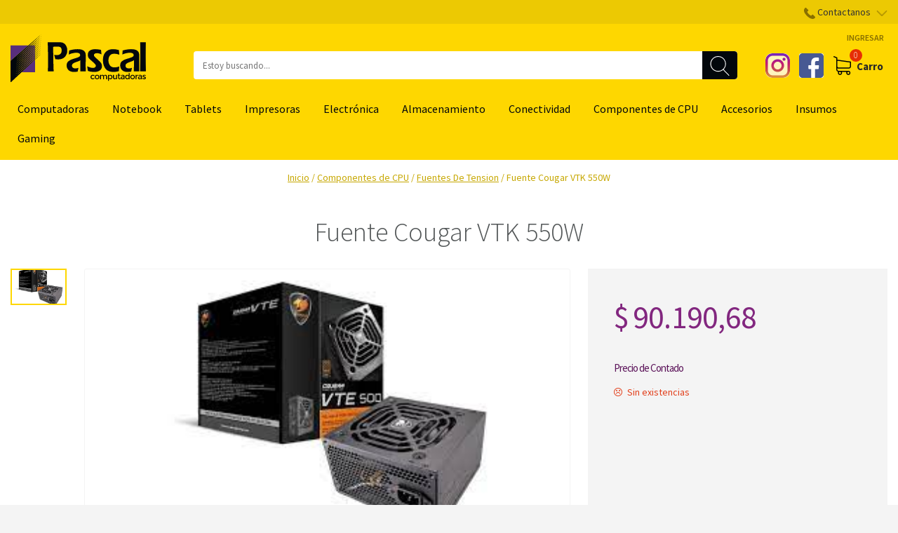

--- FILE ---
content_type: text/html; charset=UTF-8
request_url: https://pascalonline.com.ar/producto/fuente-cougar-vtk-550w/
body_size: 28107
content:
<!DOCTYPE html>
<html lang="es" xmlns:og="http://opengraphprotocol.org/schema/" xmlns:fb="http://www.facebook.com/2008/fbml">
    <head>
        <meta charset="UTF-8">
        <meta name="viewport" content="width=device-width, initial-scale=1, maximum-scale=1.0, user-scalable=no">
        <link rel="profile" href="https://gmpg.org/xfn/11">
        <link rel="shortcut icon" href="https://pascalonline.com.ar/wp-content/themes/pascal-commerce/favicon.ico" />
        <title>Fuente Cougar VTK 550W &#8211; Pascal Computadoras</title>
<meta name='robots' content='max-image-preview:large' />
	<style>img:is([sizes="auto" i], [sizes^="auto," i]) { contain-intrinsic-size: 3000px 1500px }</style>
	<link rel='dns-prefetch' href='//www.googletagmanager.com' />
<link rel='dns-prefetch' href='//fonts.googleapis.com' />
<link rel="alternate" type="application/rss+xml" title="Pascal Computadoras &raquo; Feed" href="https://pascalonline.com.ar/feed/" />
<link rel="alternate" type="application/rss+xml" title="Pascal Computadoras &raquo; Feed de los comentarios" href="https://pascalonline.com.ar/comments/feed/" />
<link rel="alternate" type="application/rss+xml" title="Pascal Computadoras &raquo; Comentario Fuente Cougar VTK 550W del feed" href="https://pascalonline.com.ar/producto/fuente-cougar-vtk-550w/feed/" />
<meta property="og:title" content="Fuente Cougar VTK 550W"/><meta property="og:type" content="article"/><meta property="og:url" content="https://pascalonline.com.ar/producto/fuente-cougar-vtk-550w/"/><meta property="og:site_name" content="Pascal Computadoras"/><meta property="og:image" content="https://pascalonline.com.ar/wp-content/uploads/2021/10/FC-550VTK-80PB.jpeg"/><link rel='stylesheet' id='font-awesome-css' href='https://pascalonline.com.ar/wp-content/plugins/advanced-product-labels-for-woocommerce/berocket/assets/css/font-awesome.min.css' type='text/css' media='all' />
<link rel='stylesheet' id='berocket_products_label_style-css' href='https://pascalonline.com.ar/wp-content/plugins/advanced-product-labels-for-woocommerce/css/frontend.css' type='text/css' media='all' />
<style id='berocket_products_label_style-inline-css' type='text/css'>

        .berocket_better_labels:before,
        .berocket_better_labels:after {
            clear: both;
            content: " ";
            display: block;
        }
        .berocket_better_labels.berocket_better_labels_image {
            position: absolute!important;
            top: 0px!important;
            bottom: 0px!important;
            left: 0px!important;
            right: 0px!important;
            pointer-events: none;
        }
        .berocket_better_labels.berocket_better_labels_image * {
            pointer-events: none;
        }
        .berocket_better_labels.berocket_better_labels_image img,
        .berocket_better_labels.berocket_better_labels_image .fa,
        .berocket_better_labels.berocket_better_labels_image .berocket_color_label,
        .berocket_better_labels.berocket_better_labels_image .berocket_image_background,
        .berocket_better_labels .berocket_better_labels_line .br_alabel,
        .berocket_better_labels .berocket_better_labels_line .br_alabel span {
            pointer-events: all;
        }
        .berocket_better_labels .berocket_color_label,
        .br_alabel .berocket_color_label {
            width: 100%;
            height: 100%;
            display: block;
        }
        .berocket_better_labels .berocket_better_labels_position_left {
            text-align:left;
            float: left;
            clear: left;
        }
        .berocket_better_labels .berocket_better_labels_position_center {
            text-align:center;
        }
        .berocket_better_labels .berocket_better_labels_position_right {
            text-align:right;
            float: right;
            clear: right;
        }
        .berocket_better_labels.berocket_better_labels_label {
            clear: both
        }
        .berocket_better_labels .berocket_better_labels_line {
            line-height: 1px;
        }
        .berocket_better_labels.berocket_better_labels_label .berocket_better_labels_line {
            clear: none;
        }
        .berocket_better_labels .berocket_better_labels_position_left .berocket_better_labels_line {
            clear: left;
        }
        .berocket_better_labels .berocket_better_labels_position_right .berocket_better_labels_line {
            clear: right;
        }
        .berocket_better_labels .berocket_better_labels_line .br_alabel {
            display: inline-block;
            position: relative;
            top: 0!important;
            left: 0!important;
            right: 0!important;
            line-height: 1px;
        }.berocket_better_labels .berocket_better_labels_position {
                display: flex;
                flex-direction: column;
            }
            .berocket_better_labels .berocket_better_labels_position.berocket_better_labels_position_left {
                align-items: start;
            }
            .berocket_better_labels .berocket_better_labels_position.berocket_better_labels_position_right {
                align-items: end;
            }
            .rtl .berocket_better_labels .berocket_better_labels_position.berocket_better_labels_position_left {
                align-items: end;
            }
            .rtl .berocket_better_labels .berocket_better_labels_position.berocket_better_labels_position_right {
                align-items: start;
            }
            .berocket_better_labels .berocket_better_labels_position.berocket_better_labels_position_center {
                align-items: center;
            }
            .berocket_better_labels .berocket_better_labels_position .berocket_better_labels_inline {
                display: flex;
                align-items: start;
            }
</style>
<link rel='stylesheet' id='wp-block-library-css' href='https://pascalonline.com.ar/wp-includes/css/dist/block-library/style.min.css' type='text/css' media='all' />
<style id='classic-theme-styles-inline-css' type='text/css'>
/*! This file is auto-generated */
.wp-block-button__link{color:#fff;background-color:#32373c;border-radius:9999px;box-shadow:none;text-decoration:none;padding:calc(.667em + 2px) calc(1.333em + 2px);font-size:1.125em}.wp-block-file__button{background:#32373c;color:#fff;text-decoration:none}
</style>
<style id='global-styles-inline-css' type='text/css'>
:root{--wp--preset--aspect-ratio--square: 1;--wp--preset--aspect-ratio--4-3: 4/3;--wp--preset--aspect-ratio--3-4: 3/4;--wp--preset--aspect-ratio--3-2: 3/2;--wp--preset--aspect-ratio--2-3: 2/3;--wp--preset--aspect-ratio--16-9: 16/9;--wp--preset--aspect-ratio--9-16: 9/16;--wp--preset--color--black: #000000;--wp--preset--color--cyan-bluish-gray: #abb8c3;--wp--preset--color--white: #ffffff;--wp--preset--color--pale-pink: #f78da7;--wp--preset--color--vivid-red: #cf2e2e;--wp--preset--color--luminous-vivid-orange: #ff6900;--wp--preset--color--luminous-vivid-amber: #fcb900;--wp--preset--color--light-green-cyan: #7bdcb5;--wp--preset--color--vivid-green-cyan: #00d084;--wp--preset--color--pale-cyan-blue: #8ed1fc;--wp--preset--color--vivid-cyan-blue: #0693e3;--wp--preset--color--vivid-purple: #9b51e0;--wp--preset--gradient--vivid-cyan-blue-to-vivid-purple: linear-gradient(135deg,rgba(6,147,227,1) 0%,rgb(155,81,224) 100%);--wp--preset--gradient--light-green-cyan-to-vivid-green-cyan: linear-gradient(135deg,rgb(122,220,180) 0%,rgb(0,208,130) 100%);--wp--preset--gradient--luminous-vivid-amber-to-luminous-vivid-orange: linear-gradient(135deg,rgba(252,185,0,1) 0%,rgba(255,105,0,1) 100%);--wp--preset--gradient--luminous-vivid-orange-to-vivid-red: linear-gradient(135deg,rgba(255,105,0,1) 0%,rgb(207,46,46) 100%);--wp--preset--gradient--very-light-gray-to-cyan-bluish-gray: linear-gradient(135deg,rgb(238,238,238) 0%,rgb(169,184,195) 100%);--wp--preset--gradient--cool-to-warm-spectrum: linear-gradient(135deg,rgb(74,234,220) 0%,rgb(151,120,209) 20%,rgb(207,42,186) 40%,rgb(238,44,130) 60%,rgb(251,105,98) 80%,rgb(254,248,76) 100%);--wp--preset--gradient--blush-light-purple: linear-gradient(135deg,rgb(255,206,236) 0%,rgb(152,150,240) 100%);--wp--preset--gradient--blush-bordeaux: linear-gradient(135deg,rgb(254,205,165) 0%,rgb(254,45,45) 50%,rgb(107,0,62) 100%);--wp--preset--gradient--luminous-dusk: linear-gradient(135deg,rgb(255,203,112) 0%,rgb(199,81,192) 50%,rgb(65,88,208) 100%);--wp--preset--gradient--pale-ocean: linear-gradient(135deg,rgb(255,245,203) 0%,rgb(182,227,212) 50%,rgb(51,167,181) 100%);--wp--preset--gradient--electric-grass: linear-gradient(135deg,rgb(202,248,128) 0%,rgb(113,206,126) 100%);--wp--preset--gradient--midnight: linear-gradient(135deg,rgb(2,3,129) 0%,rgb(40,116,252) 100%);--wp--preset--font-size--small: 13px;--wp--preset--font-size--medium: 20px;--wp--preset--font-size--large: 36px;--wp--preset--font-size--x-large: 42px;--wp--preset--spacing--20: 0.44rem;--wp--preset--spacing--30: 0.67rem;--wp--preset--spacing--40: 1rem;--wp--preset--spacing--50: 1.5rem;--wp--preset--spacing--60: 2.25rem;--wp--preset--spacing--70: 3.38rem;--wp--preset--spacing--80: 5.06rem;--wp--preset--shadow--natural: 6px 6px 9px rgba(0, 0, 0, 0.2);--wp--preset--shadow--deep: 12px 12px 50px rgba(0, 0, 0, 0.4);--wp--preset--shadow--sharp: 6px 6px 0px rgba(0, 0, 0, 0.2);--wp--preset--shadow--outlined: 6px 6px 0px -3px rgba(255, 255, 255, 1), 6px 6px rgba(0, 0, 0, 1);--wp--preset--shadow--crisp: 6px 6px 0px rgba(0, 0, 0, 1);}:where(.is-layout-flex){gap: 0.5em;}:where(.is-layout-grid){gap: 0.5em;}body .is-layout-flex{display: flex;}.is-layout-flex{flex-wrap: wrap;align-items: center;}.is-layout-flex > :is(*, div){margin: 0;}body .is-layout-grid{display: grid;}.is-layout-grid > :is(*, div){margin: 0;}:where(.wp-block-columns.is-layout-flex){gap: 2em;}:where(.wp-block-columns.is-layout-grid){gap: 2em;}:where(.wp-block-post-template.is-layout-flex){gap: 1.25em;}:where(.wp-block-post-template.is-layout-grid){gap: 1.25em;}.has-black-color{color: var(--wp--preset--color--black) !important;}.has-cyan-bluish-gray-color{color: var(--wp--preset--color--cyan-bluish-gray) !important;}.has-white-color{color: var(--wp--preset--color--white) !important;}.has-pale-pink-color{color: var(--wp--preset--color--pale-pink) !important;}.has-vivid-red-color{color: var(--wp--preset--color--vivid-red) !important;}.has-luminous-vivid-orange-color{color: var(--wp--preset--color--luminous-vivid-orange) !important;}.has-luminous-vivid-amber-color{color: var(--wp--preset--color--luminous-vivid-amber) !important;}.has-light-green-cyan-color{color: var(--wp--preset--color--light-green-cyan) !important;}.has-vivid-green-cyan-color{color: var(--wp--preset--color--vivid-green-cyan) !important;}.has-pale-cyan-blue-color{color: var(--wp--preset--color--pale-cyan-blue) !important;}.has-vivid-cyan-blue-color{color: var(--wp--preset--color--vivid-cyan-blue) !important;}.has-vivid-purple-color{color: var(--wp--preset--color--vivid-purple) !important;}.has-black-background-color{background-color: var(--wp--preset--color--black) !important;}.has-cyan-bluish-gray-background-color{background-color: var(--wp--preset--color--cyan-bluish-gray) !important;}.has-white-background-color{background-color: var(--wp--preset--color--white) !important;}.has-pale-pink-background-color{background-color: var(--wp--preset--color--pale-pink) !important;}.has-vivid-red-background-color{background-color: var(--wp--preset--color--vivid-red) !important;}.has-luminous-vivid-orange-background-color{background-color: var(--wp--preset--color--luminous-vivid-orange) !important;}.has-luminous-vivid-amber-background-color{background-color: var(--wp--preset--color--luminous-vivid-amber) !important;}.has-light-green-cyan-background-color{background-color: var(--wp--preset--color--light-green-cyan) !important;}.has-vivid-green-cyan-background-color{background-color: var(--wp--preset--color--vivid-green-cyan) !important;}.has-pale-cyan-blue-background-color{background-color: var(--wp--preset--color--pale-cyan-blue) !important;}.has-vivid-cyan-blue-background-color{background-color: var(--wp--preset--color--vivid-cyan-blue) !important;}.has-vivid-purple-background-color{background-color: var(--wp--preset--color--vivid-purple) !important;}.has-black-border-color{border-color: var(--wp--preset--color--black) !important;}.has-cyan-bluish-gray-border-color{border-color: var(--wp--preset--color--cyan-bluish-gray) !important;}.has-white-border-color{border-color: var(--wp--preset--color--white) !important;}.has-pale-pink-border-color{border-color: var(--wp--preset--color--pale-pink) !important;}.has-vivid-red-border-color{border-color: var(--wp--preset--color--vivid-red) !important;}.has-luminous-vivid-orange-border-color{border-color: var(--wp--preset--color--luminous-vivid-orange) !important;}.has-luminous-vivid-amber-border-color{border-color: var(--wp--preset--color--luminous-vivid-amber) !important;}.has-light-green-cyan-border-color{border-color: var(--wp--preset--color--light-green-cyan) !important;}.has-vivid-green-cyan-border-color{border-color: var(--wp--preset--color--vivid-green-cyan) !important;}.has-pale-cyan-blue-border-color{border-color: var(--wp--preset--color--pale-cyan-blue) !important;}.has-vivid-cyan-blue-border-color{border-color: var(--wp--preset--color--vivid-cyan-blue) !important;}.has-vivid-purple-border-color{border-color: var(--wp--preset--color--vivid-purple) !important;}.has-vivid-cyan-blue-to-vivid-purple-gradient-background{background: var(--wp--preset--gradient--vivid-cyan-blue-to-vivid-purple) !important;}.has-light-green-cyan-to-vivid-green-cyan-gradient-background{background: var(--wp--preset--gradient--light-green-cyan-to-vivid-green-cyan) !important;}.has-luminous-vivid-amber-to-luminous-vivid-orange-gradient-background{background: var(--wp--preset--gradient--luminous-vivid-amber-to-luminous-vivid-orange) !important;}.has-luminous-vivid-orange-to-vivid-red-gradient-background{background: var(--wp--preset--gradient--luminous-vivid-orange-to-vivid-red) !important;}.has-very-light-gray-to-cyan-bluish-gray-gradient-background{background: var(--wp--preset--gradient--very-light-gray-to-cyan-bluish-gray) !important;}.has-cool-to-warm-spectrum-gradient-background{background: var(--wp--preset--gradient--cool-to-warm-spectrum) !important;}.has-blush-light-purple-gradient-background{background: var(--wp--preset--gradient--blush-light-purple) !important;}.has-blush-bordeaux-gradient-background{background: var(--wp--preset--gradient--blush-bordeaux) !important;}.has-luminous-dusk-gradient-background{background: var(--wp--preset--gradient--luminous-dusk) !important;}.has-pale-ocean-gradient-background{background: var(--wp--preset--gradient--pale-ocean) !important;}.has-electric-grass-gradient-background{background: var(--wp--preset--gradient--electric-grass) !important;}.has-midnight-gradient-background{background: var(--wp--preset--gradient--midnight) !important;}.has-small-font-size{font-size: var(--wp--preset--font-size--small) !important;}.has-medium-font-size{font-size: var(--wp--preset--font-size--medium) !important;}.has-large-font-size{font-size: var(--wp--preset--font-size--large) !important;}.has-x-large-font-size{font-size: var(--wp--preset--font-size--x-large) !important;}
:where(.wp-block-post-template.is-layout-flex){gap: 1.25em;}:where(.wp-block-post-template.is-layout-grid){gap: 1.25em;}
:where(.wp-block-columns.is-layout-flex){gap: 2em;}:where(.wp-block-columns.is-layout-grid){gap: 2em;}
:root :where(.wp-block-pullquote){font-size: 1.5em;line-height: 1.6;}
</style>
<style id='woocommerce-inline-inline-css' type='text/css'>
.woocommerce form .form-row .required { visibility: visible; }
</style>
<link rel='stylesheet' id='woomelly-frontend-css' href='https://pascalonline.com.ar/wp-content/plugins/woomelly/assets/css/frontend.min.css' type='text/css' media='all' />
<link rel='stylesheet' id='brands-styles-css' href='https://pascalonline.com.ar/wp-content/plugins/woocommerce/assets/css/brands.css' type='text/css' media='all' />
<link rel='stylesheet' id='storefront-style-css' href='https://pascalonline.com.ar/wp-content/themes/pascal-commerce/style.css' type='text/css' media='all' />
<link rel='stylesheet' id='storefront-fonts-css' href='https://fonts.googleapis.com/css?family=Source+Sans+Pro:300,300italic,400,600,700&#038;subset=latin%2Clatin-ext' type='text/css' media='all' />
<link rel='stylesheet' id='storefront-woocommerce-brands-style-css' href='https://pascalonline.com.ar/wp-content/themes/pascal-commerce/assets/sass/woocommerce/brands.css' type='text/css' media='all' />
<link rel='stylesheet' id='mobbex_product_style-css' href='https://pascalonline.com.ar/wp-content/plugins/woocommerce-mobbex/assets/css/product.css' type='text/css' media='all' />
<link rel='stylesheet' id='wscp-css-css' href='https://pascalonline.com.ar/wp-content/plugins/woocommerce-shipping-calculator-in-product-master/assets/css/style.min.css' type='text/css' media='all' />
<link rel='stylesheet' id='storefront-woocommerce-style-css' href='https://pascalonline.com.ar/wp-content/themes/pascal-commerce/assets/sass/woocommerce/woocommerce.css' type='text/css' media='all' />
<link rel='stylesheet' id='worq-style-ext-css' href='https://pascalonline.com.ar/wp-content/themes/pascal-commerce/assets/css/extCss.min.css' type='text/css' media='all' />
<link rel='stylesheet' id='worq-style-css' href='https://pascalonline.com.ar/wp-content/themes/pascal-commerce/assets/css/main.min.css?v=31' type='text/css' media='all' />
<script type="text/javascript" id="woocommerce-google-analytics-integration-gtag-js-after">
/* <![CDATA[ */
/* Google Analytics for WooCommerce (gtag.js) */
					window.dataLayer = window.dataLayer || [];
					function gtag(){dataLayer.push(arguments);}
					// Set up default consent state.
					for ( const mode of [{"analytics_storage":"denied","ad_storage":"denied","ad_user_data":"denied","ad_personalization":"denied","region":["AT","BE","BG","HR","CY","CZ","DK","EE","FI","FR","DE","GR","HU","IS","IE","IT","LV","LI","LT","LU","MT","NL","NO","PL","PT","RO","SK","SI","ES","SE","GB","CH"]}] || [] ) {
						gtag( "consent", "default", { "wait_for_update": 500, ...mode } );
					}
					gtag("js", new Date());
					gtag("set", "developer_id.dOGY3NW", true);
					gtag("config", "G-L6B4MYLZZN", {"track_404":true,"allow_google_signals":false,"logged_in":false,"linker":{"domains":[],"allow_incoming":false},"custom_map":{"dimension1":"logged_in"}});
/* ]]> */
</script>
<script type="text/javascript" src="https://pascalonline.com.ar/wp-includes/js/jquery/jquery.js" id="jquery-js"></script>
<script type="text/javascript" src="https://pascalonline.com.ar/wp-content/plugins/woocommerce/assets/js/jquery-blockui/jquery.blockUI.min.js" id="jquery-blockui-js" defer="defer" data-wp-strategy="defer"></script>
<script type="text/javascript" id="wc-add-to-cart-js-extra">
/* <![CDATA[ */
var wc_add_to_cart_params = {"ajax_url":"\/wp-admin\/admin-ajax.php","wc_ajax_url":"\/?wc-ajax=%%endpoint%%","i18n_view_cart":"Ver carrito","cart_url":"https:\/\/pascalonline.com.ar\/carro\/","is_cart":"","cart_redirect_after_add":"no"};
/* ]]> */
</script>
<script type="text/javascript" src="https://pascalonline.com.ar/wp-content/plugins/woocommerce/assets/js/frontend/add-to-cart.min.js" id="wc-add-to-cart-js" defer="defer" data-wp-strategy="defer"></script>
<script type="text/javascript" id="wc-single-product-js-extra">
/* <![CDATA[ */
var wc_single_product_params = {"i18n_required_rating_text":"Por favor elige una puntuaci\u00f3n","i18n_rating_options":["1 de 5 estrellas","2 de 5 estrellas","3 de 5 estrellas","4 de 5 estrellas","5 de 5 estrellas"],"i18n_product_gallery_trigger_text":"Ver galer\u00eda de im\u00e1genes a pantalla completa","review_rating_required":"yes","flexslider":{"rtl":false,"animation":"slide","smoothHeight":true,"directionNav":false,"controlNav":"thumbnails","slideshow":false,"animationSpeed":500,"animationLoop":false,"allowOneSlide":false},"zoom_enabled":"","zoom_options":[],"photoswipe_enabled":"","photoswipe_options":{"shareEl":false,"closeOnScroll":false,"history":false,"hideAnimationDuration":0,"showAnimationDuration":0},"flexslider_enabled":""};
/* ]]> */
</script>
<script type="text/javascript" src="https://pascalonline.com.ar/wp-content/plugins/woocommerce/assets/js/frontend/single-product.min.js" id="wc-single-product-js" defer="defer" data-wp-strategy="defer"></script>
<script type="text/javascript" src="https://pascalonline.com.ar/wp-content/plugins/woocommerce/assets/js/js-cookie/js.cookie.min.js" id="js-cookie-js" defer="defer" data-wp-strategy="defer"></script>
<script type="text/javascript" id="woocommerce-js-extra">
/* <![CDATA[ */
var woocommerce_params = {"ajax_url":"\/wp-admin\/admin-ajax.php","wc_ajax_url":"\/?wc-ajax=%%endpoint%%","i18n_password_show":"Mostrar contrase\u00f1a","i18n_password_hide":"Ocultar contrase\u00f1a"};
/* ]]> */
</script>
<script type="text/javascript" src="https://pascalonline.com.ar/wp-content/plugins/woocommerce/assets/js/frontend/woocommerce.min.js" id="woocommerce-js" defer="defer" data-wp-strategy="defer"></script>
<script type="text/javascript" src="https://pascalonline.com.ar/wp-content/plugins/woomelly/assets/js/frontend.min.js" id="woomelly-frontend-js"></script>
<script type="text/javascript" id="mbbx-product-button-js-js-extra">
/* <![CDATA[ */
var mobbexWidget = {"widgetUpdateUrl":"https:\/\/pascalonline.com.ar\/wp-json\/mobbex\/v1\/widget"};
/* ]]> */
</script>
<script type="text/javascript" src="https://pascalonline.com.ar/wp-content/plugins/woocommerce-mobbex/assets/js/finance-widget.js" id="mbbx-product-button-js-js"></script>
<script type="text/javascript" src="https://pascalonline.com.ar/wp-content/plugins/woocommerce-shipping-calculator-in-product-master/assets/js/main.min.js" id="wscp-js-js"></script>
<link rel="https://api.w.org/" href="https://pascalonline.com.ar/wp-json/" /><link rel="alternate" title="JSON" type="application/json" href="https://pascalonline.com.ar/wp-json/wp/v2/product/48084" /><link rel="EditURI" type="application/rsd+xml" title="RSD" href="https://pascalonline.com.ar/xmlrpc.php?rsd" />
<link rel="canonical" href="https://pascalonline.com.ar/producto/fuente-cougar-vtk-550w/" />
<link rel='shortlink' href='https://pascalonline.com.ar/?p=48084' />
<link rel="alternate" title="oEmbed (JSON)" type="application/json+oembed" href="https://pascalonline.com.ar/wp-json/oembed/1.0/embed?url=https%3A%2F%2Fpascalonline.com.ar%2Fproducto%2Ffuente-cougar-vtk-550w%2F" />
<link rel="alternate" title="oEmbed (XML)" type="text/xml+oembed" href="https://pascalonline.com.ar/wp-json/oembed/1.0/embed?url=https%3A%2F%2Fpascalonline.com.ar%2Fproducto%2Ffuente-cougar-vtk-550w%2F&#038;format=xml" />
<style>.product .images {position: relative;}</style><style>
html .single-product div.product {
    overflow: visible;
}
</style>
<style></style><style>
                .lmp_load_more_button.br_lmp_button_settings .lmp_button:hover {
                    background-color: #9999ff!important;
                    color: #111111!important;
                }
                .lmp_load_more_button.br_lmp_prev_settings .lmp_button:hover {
                    background-color: #9999ff!important;
                    color: #111111!important;
                }li.product.lazy, .berocket_lgv_additional_data.lazy{opacity:0;}</style>
<!-- This website runs the Product Feed PRO for WooCommerce by AdTribes.io plugin - version woocommercesea_option_installed_version -->
	<noscript><style>.woocommerce-product-gallery{ opacity: 1 !important; }</style></noscript>
				<script  type="text/javascript">
				!function(f,b,e,v,n,t,s){if(f.fbq)return;n=f.fbq=function(){n.callMethod?
					n.callMethod.apply(n,arguments):n.queue.push(arguments)};if(!f._fbq)f._fbq=n;
					n.push=n;n.loaded=!0;n.version='2.0';n.queue=[];t=b.createElement(e);t.async=!0;
					t.src=v;s=b.getElementsByTagName(e)[0];s.parentNode.insertBefore(t,s)}(window,
					document,'script','https://connect.facebook.net/en_US/fbevents.js');
			</script>
			<!-- WooCommerce Facebook Integration Begin -->
			<script  type="text/javascript">

			fbq('init', '2436783813134867', {}, {
    "agent": "woocommerce-9.9.6-3.5.2"
});

				fbq( 'track', 'PageView', {
    "source": "woocommerce",
    "version": "9.9.6",
    "pluginVersion": "3.5.2"
} );

				document.addEventListener( 'DOMContentLoaded', function() {
					// Insert placeholder for events injected when a product is added to the cart through AJAX.
					document.body.insertAdjacentHTML( 'beforeend', '<div class=\"wc-facebook-pixel-event-placeholder\"></div>' );
				}, false );

			</script>
			<!-- WooCommerce Facebook Integration End -->
			<script> var wscp_admin_url = 'https://pascalonline.com.ar/wp-admin/admin-ajax.php'; </script><script> var wscp_assets_url = 'https://pascalonline.com.ar/wp-content/plugins/woocommerce-shipping-calculator-in-product-master/assets'; </script><link rel="icon" href="https://pascalonline.com.ar/wp-content/uploads/2018/09/Logo-Facebook.jpg" sizes="32x32" />
<link rel="icon" href="https://pascalonline.com.ar/wp-content/uploads/2018/09/Logo-Facebook.jpg" sizes="192x192" />
<link rel="apple-touch-icon" href="https://pascalonline.com.ar/wp-content/uploads/2018/09/Logo-Facebook.jpg" />
<meta name="msapplication-TileImage" content="https://pascalonline.com.ar/wp-content/uploads/2018/09/Logo-Facebook.jpg" />
		<style type="text/css" id="wp-custom-css">
			.demo_store {
  background-color: #ecc903;
	color: #333;
	text-align: center;
}

/* Inicio Remueve sticky header */
body {
	padding-top: 0px !important;
}

header {
	position: initial !important;
}

ul#nav-categorias li .sub-menu {
	z-index: 999999999;
}
/* Fin Remueve sticky header */
		</style>
		        <link rel="preload" href="/wp-content/themes/pascal-commerce/assets/fonts/fontawesome-webfont.woff2?v=4.6.1" as="font" type="font/woff2" crossorigin>


</head>

<body data-rsssl=1 class="wp-singular product-template-default single single-product postid-48084 wp-custom-logo wp-theme-pascal-commerce theme-pascal-commerce woocommerce woocommerce-page woocommerce-demo-store woocommerce-no-js woocommerce-active">

    <div id="page" class="hfeed site">
        




        <header id="masthead" class="site-header" role="banner" style="background-image: none; ">

            <div class="numeros-header">
                <div class="container">
                    <div class="row">
                        <div class="col-md-12">
                            
                            <div id="contacto-header">
                                <img src="[data-uri]" />
                               
                                <span>Contactanos</span>
                                
                                <img class="down-arrow" src="[data-uri]" alt=""/>
                                
                                <div id="contacto-header-float">
                                    <h4>Nuestras sucursales:</h4>
                                    <ul>
                                        <li>
                                            <a target="blank" href="https://www.google.com.ar/maps/place/Pascal+Computadoras/@-32.9441799,-60.6427994,17z/data=!4m13!1m7!3m6!1s0x95b7ab17fa457497:0xd81fd9d23a51f39d!2sEntre+R%C3%ADos+658,+S2000CRL+Rosario,+Santa+Fe!3b1!8m2!3d-32.9441799!4d-60.6406107!3m4!1s0x95b7ab17fa457491:0x2835d64950d2dbb2!8m2!3d-32.94418!4d-60.640611" class="contacto-mapa">
                                                <img src="[data-uri]" alt=""/>
                                                
                                                <span>Entre ríos 658</span>
                                            </a>
                                            <a href="tel:2413905" class="contacto-telefono">
                                                <img src="[data-uri]" />
                                                
                                                <span>2413905</span>
                                            </a>
                                            <a href="https://wa.me/5493416523221">
                                                <img src="[data-uri]" />
                                                <span>0341-6523221</span>
                                            </a>
                                        </li>
                                        <li>
                                            <a target="blank" href="https://www.google.com.ar/maps/place/Pascal+Computadoras+(Echesortu)/@-32.945344,-60.6688707,17z/data=!4m13!1m7!3m6!1s0x95b7ab5c78d937f3:0x7578b91a50e3b808!2sAv.+Francia+1102,+S2002QRQ+Rosario,+Santa+Fe!3b1!8m2!3d-32.945344!4d-60.666682!3m4!1s0x95b7ab5c7f32f1d9:0x120e280653f21dc7!8m2!3d-32.9452778!4d-60.6666667" class="contacto-mapa">
                                                <img src="[data-uri]" alt=""/>

                                                <span>Av Francia 1102<br>(Servicio técnico)</span>
                                            </a>
                                            <a href="tel:7969162" class="contacto-telefono" style="vertical-align: top;">
                                                <img src="[data-uri]" />
                                                <span>7969162</span>
                                            </a>
                                            <a href="https://wa.me/5493413028950" style="vertical-align: top;">
                                                <img src="[data-uri]" />
                                                <span>0341-3028950</span>
                                            </a>
                                        </li>
                                        <li>
                                            <a href="mailto:info@pascalonline.com.ar"> <img src="[data-uri]" />info@pascalonline.com.ar</a>
                                        </li>
                                    </ul>
                                </div>
                                <ul>
                                    
                                 
                                
                                    </ul>
                            </div>
                            
                            



                        </div>
                    </div>
                </div>
            </div>

            <div class="container">
                <div class="row">
                    <div class="col-md-12">
                        <nav id="site-navigation" class="main-navigation" role="navigation" aria-label="Navegación primaria">
                            <button class="menu-toggle" aria-controls="primary-navigation" aria-expanded="false"><span>Menú</span></button>
                            <ul id="nav-primary" class="menu"><li class="login-menu-item"><a href="https://pascalonline.com.ar/mi-cuenta/">Ingresar</a></li></ul>                            <!--                            <div class="fb-like-container">
                                                            <div class="fb-like" data-href="https://www.facebook.com/pascalcomputadoras/" data-layout="button_count" data-action="like" data-show-faces="true" data-share="false"></div>
                                                        </div>-->
                        </nav><!-- #site-navigation -->



                    </div>
                </div>
                <div class="row">
                    <div class="col-md-12">
                        <div class="site-branding">
                            <a href="https://pascalonline.com.ar/" rel="home">
                                <img src="https://pascalonline.com.ar/wp-content/themes/pascal-commerce/assets/images/sitio/pascal-logo.svg"  alt="Pascal Computadoras" />
                            </a>                   
                        </div>

                        <div class="header-contents">

                            <div class="nav-secondary-toggle">
                                <button id="nav-secondary-toggle-bt">
                                    <ul>
                                        <li><i>&nbsp;</i></li>
                                        <li><i>&nbsp;</i></li>
                                        <li><i>&nbsp;</i></li>
                                    </ul>
                                    <span>Menú</span>
                                </button>
                            </div>

                            <div class="site-search">
                                
                                <form role="search" method="get" id="form-search-header" class="wc_ps_form" data-ps-id="2" data-ps-cat_align="left" data-ps-cat_max_wide="30" data-ps-popup_wide="input_wide" data-ps-widget_template="sidebar" action="https://pascalonline.com.ar">
                                    <input type="search" id="woocommerce-product-search-field" class="search-field" placeholder="Estoy buscando..." value="" name="s" title="Estoy buscando...">
                                    <button>
                                        <svg xmlns="http://www.w3.org/2000/svg" xmlns:xlink="http://www.w3.org/1999/xlink" version="1.1" id="Capa_1" x="0px" y="0px" viewBox="0 0 52.966 52.966" style="enable-background:new 0 0 52.966 52.966;" xml:space="preserve" >
                                        <path d="M51.704,51.273L36.845,35.82c3.79-3.801,6.138-9.041,6.138-14.82c0-11.58-9.42-21-21-21s-21,9.42-21,21s9.42,21,21,21  c5.083,0,9.748-1.817,13.384-4.832l14.895,15.491c0.196,0.205,0.458,0.307,0.721,0.307c0.25,0,0.499-0.093,0.693-0.279  C52.074,52.304,52.086,51.671,51.704,51.273z M21.983,40c-10.477,0-19-8.523-19-19s8.523-19,19-19s19,8.523,19,19  S32.459,40,21.983,40z" fill="#FFFFFF"/>

                                        </svg>
                                    </button>
                                    <input type="hidden" name="post_type" value="product">
                                </form>
                            </div>


                                                        <ul class="site-header-cart menu">
                                <li class="cart-text">Carro</li>
                                <li class="">
                                            <a class="cart-contents" href="https://pascalonline.com.ar/carro/" title="Ver carrito de la compra">
            <span class="amount">&#036;0,00</span> 
            <span class="count">0</span>

        </a>
                                        </li>
                                <li class="cart-contents-pascal">
                                    <div class="widget woocommerce widget_shopping_cart"><div class="widget_shopping_cart_content"></div></div>                                </li>
                            </ul>
                            <div id="site-redes">
                                <a href="https://www.instagram.com/pascal_computadoras/" target="blank" class="instagram-header">
                                    <svg version="1.1" id="Layer_1" xmlns="http://www.w3.org/2000/svg" xmlns:xlink="http://www.w3.org/1999/xlink" x="0px" y="0px"
                                         viewBox="0 0 551.034 551.034" style="enable-background:new 0 0 551.034 551.034;" xml:space="preserve">
                                    <g>

                                    <linearGradient id="SVGID_1_" gradientUnits="userSpaceOnUse" x1="275.517" y1="4.57" x2="275.517" y2="549.72" gradientTransform="matrix(1 0 0 -1 0 554)">
                                    <stop  offset="0" style="stop-color:#E09B3D"/>
                                    <stop  offset="0.3" style="stop-color:#C74C4D"/>
                                    <stop  offset="0.6" style="stop-color:#C21975"/>
                                    <stop  offset="1" style="stop-color:#7024C4"/>
                                    </linearGradient>
                                    <path style="fill:url(#SVGID_1_);" d="M386.878,0H164.156C73.64,0,0,73.64,0,164.156v222.722
                                          c0,90.516,73.64,164.156,164.156,164.156h222.722c90.516,0,164.156-73.64,164.156-164.156V164.156
                                          C551.033,73.64,477.393,0,386.878,0z M495.6,386.878c0,60.045-48.677,108.722-108.722,108.722H164.156
                                          c-60.045,0-108.722-48.677-108.722-108.722V164.156c0-60.046,48.677-108.722,108.722-108.722h222.722
                                          c60.045,0,108.722,48.676,108.722,108.722L495.6,386.878L495.6,386.878z"/>

                                    <linearGradient id="SVGID_2_" gradientUnits="userSpaceOnUse" x1="275.517" y1="4.57" x2="275.517" y2="549.72" gradientTransform="matrix(1 0 0 -1 0 554)">
                                    <stop  offset="0" style="stop-color:#E09B3D"/>
                                    <stop  offset="0.3" style="stop-color:#C74C4D"/>
                                    <stop  offset="0.6" style="stop-color:#C21975"/>
                                    <stop  offset="1" style="stop-color:#7024C4"/>
                                    </linearGradient>
                                    <path style="fill:url(#SVGID_2_);" d="M275.517,133C196.933,133,133,196.933,133,275.516s63.933,142.517,142.517,142.517
                                          S418.034,354.1,418.034,275.516S354.101,133,275.517,133z M275.517,362.6c-48.095,0-87.083-38.988-87.083-87.083
                                          s38.989-87.083,87.083-87.083c48.095,0,87.083,38.988,87.083,87.083C362.6,323.611,323.611,362.6,275.517,362.6z"/>

                                    <linearGradient id="SVGID_3_" gradientUnits="userSpaceOnUse" x1="418.31" y1="4.57" x2="418.31" y2="549.72" gradientTransform="matrix(1 0 0 -1 0 554)">
                                    <stop  offset="0" style="stop-color:#E09B3D"/>
                                    <stop  offset="0.3" style="stop-color:#C74C4D"/>
                                    <stop  offset="0.6" style="stop-color:#C21975"/>
                                    <stop  offset="1" style="stop-color:#7024C4"/>
                                    </linearGradient>
                                    <circle style="fill:url(#SVGID_3_);" cx="418.31" cy="134.07" r="34.15"/>
                                    </g>

                                    </svg>
                                </a>
                                <a href="https://www.facebook.com/pascalcomputadoras/" class="facebook-header" target="blank">
                                    <svg version="1.1" id="Layer_1" xmlns="http://www.w3.org/2000/svg" xmlns:xlink="http://www.w3.org/1999/xlink" x="0px" y="0px"
                                         viewBox="0 0 408.788 408.788" style="enable-background:new 0 0 408.788 408.788;" xml:space="preserve">
                                    <path style="fill:#475993;" d="M353.701,0H55.087C24.665,0,0.002,24.662,0.002,55.085v298.616c0,30.423,24.662,55.085,55.085,55.085
                                          h147.275l0.251-146.078h-37.951c-4.932,0-8.935-3.988-8.954-8.92l-0.182-47.087c-0.019-4.959,3.996-8.989,8.955-8.989h37.882
                                          v-45.498c0-52.8,32.247-81.55,79.348-81.55h38.65c4.945,0,8.955,4.009,8.955,8.955v39.704c0,4.944-4.007,8.952-8.95,8.955
                                          l-23.719,0.011c-25.615,0-30.575,12.172-30.575,30.035v39.389h56.285c5.363,0,9.524,4.683,8.892,10.009l-5.581,47.087
                                          c-0.534,4.506-4.355,7.901-8.892,7.901h-50.453l-0.251,146.078h87.631c30.422,0,55.084-24.662,55.084-55.084V55.085
                                          C408.786,24.662,384.124,0,353.701,0z"/>

                                    </svg>

                                </a>
                            </div>
                        </div>

                    </div>

                </div>
            </div>
            <div id="secondary-navigation-back"></div>
            <nav id="secondary-navigation" role="navigation" aria-label="Menú Navegación Secundario">                    

                <div id="secondary-navigation-back2"></div>

                <div class="container">                      
                    <div class="row">
                        <div class="col-md-12">



                            <div id="secondary-nav-container">
                                <div id="secondary-nav-close">
                                    <svg xmlns="http://www.w3.org/2000/svg" xmlns:xlink="http://www.w3.org/1999/xlink" version="1.1" id="Capa_1" viewBox="0 0 95.939 95.939" x="0px" y="0px" width="10px" height="10px"xml:space="preserve">
                                    <g>
                                    <path d="M62.819,47.97l32.533-32.534c0.781-0.781,0.781-2.047,0-2.828L83.333,0.586C82.958,0.211,82.448,0,81.919,0   c-0.53,0-1.039,0.211-1.414,0.586L47.97,33.121L15.435,0.586c-0.75-0.75-2.078-0.75-2.828,0L0.587,12.608   c-0.781,0.781-0.781,2.047,0,2.828L33.121,47.97L0.587,80.504c-0.781,0.781-0.781,2.047,0,2.828l12.02,12.021   c0.375,0.375,0.884,0.586,1.414,0.586c0.53,0,1.039-0.211,1.414-0.586L47.97,62.818l32.535,32.535   c0.375,0.375,0.884,0.586,1.414,0.586c0.529,0,1.039-0.211,1.414-0.586l12.02-12.021c0.781-0.781,0.781-2.048,0-2.828L62.819,47.97   z"/>
                                    </g>
                                    </svg>
                                </div>


                                <ul id="nav-primary-mobile" class="menu"><li class="login-menu-item"><a href="https://pascalonline.com.ar/mi-cuenta/">Ingresar</a></li></ul>

                                <ul id="nav-secondary-head" class="nav-secondary"><li id="menu-item-107" class="col-nav-menu menu-item menu-item-type-custom menu-item-object-custom menu-item-has-children menu-item-107"><a href="#">Columna</a>
<ul class="sub-menu">
	<li id="menu-item-59541" class="menu-item menu-item-type-taxonomy menu-item-object-product_cat menu-item-has-children menu-item-59541"><a href="https://pascalonline.com.ar/categoria-producto/computadoras/">Computadoras</a>
	<ul class="sub-menu">
		<li id="menu-item-23483" class="menu-item menu-item-type-taxonomy menu-item-object-product_cat menu-item-23483"><a href="https://pascalonline.com.ar/categoria-producto/computadoras/cpu-armadas/">CPU Armadas</a></li>
		<li id="menu-item-67" class="menu-item menu-item-type-taxonomy menu-item-object-product_cat menu-item-67"><a href="https://pascalonline.com.ar/categoria-producto/computadoras/monitores/">Monitores</a></li>
		<li id="menu-item-67382" class="menu-item menu-item-type-taxonomy menu-item-object-product_cat menu-item-67382"><a href="https://pascalonline.com.ar/categoria-producto/computadoras/mini-pc/">Mini Pc</a></li>
	</ul>
</li>
</ul>
</li>
<li id="menu-item-105" class="col-nav-menu menu-item menu-item-type-custom menu-item-object-custom menu-item-has-children menu-item-105"><a href="#">Columna</a>
<ul class="sub-menu">
	<li id="menu-item-59150" class="menu-item menu-item-type-taxonomy menu-item-object-product_cat menu-item-has-children menu-item-59150"><a href="https://pascalonline.com.ar/categoria-producto/notebook-n/">Notebook</a>
	<ul class="sub-menu">
		<li id="menu-item-59151" class="menu-item menu-item-type-taxonomy menu-item-object-product_cat menu-item-59151"><a href="https://pascalonline.com.ar/categoria-producto/notebook-n/notebook/">Notebook</a></li>
		<li id="menu-item-59152" class="menu-item menu-item-type-taxonomy menu-item-object-product_cat menu-item-59152"><a href="https://pascalonline.com.ar/categoria-producto/notebook-n/fundas-notebook/">Fundas Notebook</a></li>
		<li id="menu-item-59153" class="menu-item menu-item-type-taxonomy menu-item-object-product_cat menu-item-59153"><a href="https://pascalonline.com.ar/categoria-producto/notebook-n/bases-notebooks/">Bases Notebooks</a></li>
		<li id="menu-item-59154" class="menu-item menu-item-type-taxonomy menu-item-object-product_cat menu-item-59154"><a href="https://pascalonline.com.ar/categoria-producto/notebook-n/accesorios-p-notebook/">Accesorios P/notebook</a></li>
		<li id="menu-item-59155" class="menu-item menu-item-type-taxonomy menu-item-object-product_cat menu-item-59155"><a href="https://pascalonline.com.ar/categoria-producto/notebook-n/memoria-notebook/">Memoria Notebook</a></li>
	</ul>
</li>
	<li id="menu-item-59542" class="menu-item menu-item-type-taxonomy menu-item-object-product_cat menu-item-has-children menu-item-59542"><a href="https://pascalonline.com.ar/categoria-producto/tablets/">Tablets</a>
	<ul class="sub-menu">
		<li id="menu-item-59543" class="menu-item menu-item-type-taxonomy menu-item-object-product_cat menu-item-59543"><a href="https://pascalonline.com.ar/categoria-producto/tablets/">Tablets</a></li>
	</ul>
</li>
	<li id="menu-item-66" class="menu-item menu-item-type-taxonomy menu-item-object-product_cat menu-item-has-children menu-item-66"><a href="https://pascalonline.com.ar/categoria-producto/impresoras/">Impresoras</a>
	<ul class="sub-menu">
		<li id="menu-item-59553" class="menu-item menu-item-type-taxonomy menu-item-object-product_cat menu-item-59553"><a href="https://pascalonline.com.ar/categoria-producto/impresoras/impresoras-chorro-de-tinta/">Impresoras Chorro De Tinta</a></li>
		<li id="menu-item-59554" class="menu-item menu-item-type-taxonomy menu-item-object-product_cat menu-item-59554"><a href="https://pascalonline.com.ar/categoria-producto/impresoras/impresoras-laser-monocromo/">Impresoras Laser Monocromo</a></li>
		<li id="menu-item-59555" class="menu-item menu-item-type-taxonomy menu-item-object-product_cat menu-item-59555"><a href="https://pascalonline.com.ar/categoria-producto/impresoras/impresoras-laser-multifuncion/">Impresoras Laser Multifuncion</a></li>
		<li id="menu-item-59556" class="menu-item menu-item-type-taxonomy menu-item-object-product_cat menu-item-59556"><a href="https://pascalonline.com.ar/categoria-producto/impresoras/impresoras-matriz-de-puntos/">Impresoras Matriz De Puntos</a></li>
		<li id="menu-item-59557" class="menu-item menu-item-type-taxonomy menu-item-object-product_cat menu-item-59557"><a href="https://pascalonline.com.ar/categoria-producto/impresoras/impresoras-sistema-continuo/">Impresoras Sistema Continuo</a></li>
		<li id="menu-item-59558" class="menu-item menu-item-type-taxonomy menu-item-object-product_cat menu-item-59558"><a href="https://pascalonline.com.ar/categoria-producto/impresoras/impresoras-termicas-fiscales/">Impresoras Termicas-fiscales</a></li>
	</ul>
</li>
	<li id="menu-item-59559" class="menu-item menu-item-type-taxonomy menu-item-object-product_cat menu-item-has-children menu-item-59559"><a href="https://pascalonline.com.ar/categoria-producto/electronica/">Electrónica</a>
	<ul class="sub-menu">
		<li id="menu-item-59564" class="menu-item menu-item-type-taxonomy menu-item-object-product_cat menu-item-59564"><a href="https://pascalonline.com.ar/categoria-producto/electronica/streaming/">Streaming</a></li>
		<li id="menu-item-67384" class="menu-item menu-item-type-taxonomy menu-item-object-product_cat menu-item-67384"><a href="https://pascalonline.com.ar/categoria-producto/lampara/">Lampara</a></li>
		<li id="menu-item-59560" class="menu-item menu-item-type-taxonomy menu-item-object-product_cat menu-item-59560"><a href="https://pascalonline.com.ar/categoria-producto/electronica/celulares/">Celulares</a></li>
		<li id="menu-item-59561" class="menu-item menu-item-type-taxonomy menu-item-object-product_cat menu-item-59561"><a href="https://pascalonline.com.ar/categoria-producto/electronica/smartwatch/">Smartwatch</a></li>
		<li id="menu-item-59563" class="menu-item menu-item-type-taxonomy menu-item-object-product_cat menu-item-59563"><a href="https://pascalonline.com.ar/categoria-producto/electronica/televisores/">Televisores</a></li>
		<li id="menu-item-59565" class="menu-item menu-item-type-taxonomy menu-item-object-product_cat menu-item-59565"><a href="https://pascalonline.com.ar/categoria-producto/electronica/sensores/">Sensores</a></li>
		<li id="menu-item-59567" class="menu-item menu-item-type-taxonomy menu-item-object-product_cat menu-item-59567"><a href="https://pascalonline.com.ar/categoria-producto/electronica/contadoras-de-billetes/">Contadoras De Billetes</a></li>
		<li id="menu-item-59566" class="menu-item menu-item-type-taxonomy menu-item-object-product_cat menu-item-59566"><a href="https://pascalonline.com.ar/categoria-producto/electronica/proyector/">Proyector</a></li>
		<li id="menu-item-59568" class="menu-item menu-item-type-taxonomy menu-item-object-product_cat menu-item-59568"><a href="https://pascalonline.com.ar/categoria-producto/electronica/scanner/">Scanner</a></li>
	</ul>
</li>
</ul>
</li>
<li id="menu-item-108" class="col-nav-menu menu-item menu-item-type-custom menu-item-object-custom menu-item-has-children menu-item-108"><a href="#">Columna</a>
<ul class="sub-menu">
	<li id="menu-item-59569" class="menu-item menu-item-type-taxonomy menu-item-object-product_cat menu-item-has-children menu-item-59569"><a href="https://pascalonline.com.ar/categoria-producto/memorias/">Almacenamiento</a>
	<ul class="sub-menu">
		<li id="menu-item-59570" class="menu-item menu-item-type-taxonomy menu-item-object-product_cat menu-item-59570"><a href="https://pascalonline.com.ar/categoria-producto/memorias/discos-usb/">Discos Usb</a></li>
		<li id="menu-item-59571" class="menu-item menu-item-type-taxonomy menu-item-object-product_cat menu-item-59571"><a href="https://pascalonline.com.ar/categoria-producto/memorias/pen-drive/">Pen Drive</a></li>
		<li id="menu-item-59572" class="menu-item menu-item-type-taxonomy menu-item-object-product_cat menu-item-59572"><a href="https://pascalonline.com.ar/categoria-producto/memorias/memoria-camara-digital/">Memoria Camara Digital</a></li>
	</ul>
</li>
	<li id="menu-item-63" class="cat-padre menu-item menu-item-type-taxonomy menu-item-object-product_cat menu-item-has-children menu-item-63"><a href="https://pascalonline.com.ar/categoria-producto/routers-y-switch/">Conectividad</a>
	<ul class="sub-menu">
		<li id="menu-item-67391" class="menu-item menu-item-type-taxonomy menu-item-object-product_cat menu-item-67391"><a href="https://pascalonline.com.ar/categoria-producto/conectividadp/router/">Router</a></li>
		<li id="menu-item-67392" class="menu-item menu-item-type-taxonomy menu-item-object-product_cat menu-item-67392"><a href="https://pascalonline.com.ar/categoria-producto/conectividadp/switch/">Switch</a></li>
		<li id="menu-item-67393" class="menu-item menu-item-type-taxonomy menu-item-object-product_cat menu-item-67393"><a href="https://pascalonline.com.ar/categoria-producto/conectividadp/hub/">Hub</a></li>
		<li id="menu-item-67394" class="menu-item menu-item-type-taxonomy menu-item-object-product_cat menu-item-67394"><a href="https://pascalonline.com.ar/categoria-producto/conectividadp/camara-ip-wireless/">Camara Ip Wireless</a></li>
		<li id="menu-item-67395" class="menu-item menu-item-type-taxonomy menu-item-object-product_cat menu-item-67395"><a href="https://pascalonline.com.ar/categoria-producto/conectividadp/camara-web/">Camara Web</a></li>
	</ul>
</li>
	<li id="menu-item-62" class="cat-padre menu-item menu-item-type-taxonomy menu-item-object-product_cat current-product-ancestor current-menu-parent current-product-parent menu-item-has-children menu-item-62"><a href="https://pascalonline.com.ar/categoria-producto/componentes-de-cpu/">Componentes de CPU</a>
	<ul class="sub-menu">
		<li id="menu-item-30936" class="menu-item menu-item-type-taxonomy menu-item-object-product_cat menu-item-30936"><a href="https://pascalonline.com.ar/categoria-producto/componentes-de-cpu/motherboard/">Motherboard</a></li>
		<li id="menu-item-30939" class="menu-item menu-item-type-taxonomy menu-item-object-product_cat menu-item-30939"><a href="https://pascalonline.com.ar/categoria-producto/componentes-de-cpu/procesadores/">Procesadores</a></li>
		<li id="menu-item-67381" class="menu-item menu-item-type-taxonomy menu-item-object-product_cat menu-item-67381"><a href="https://pascalonline.com.ar/categoria-producto/componentes-de-cpu/memoria-ram/">Memoria Ram</a></li>
		<li id="menu-item-67390" class="menu-item menu-item-type-taxonomy menu-item-object-product_cat menu-item-67390"><a href="https://pascalonline.com.ar/categoria-producto/componentes-de-cpu/discos-solidos/">Discos Solidos</a></li>
		<li id="menu-item-67385" class="menu-item menu-item-type-taxonomy menu-item-object-product_cat current-product-ancestor current-menu-parent current-product-parent menu-item-67385"><a href="https://pascalonline.com.ar/categoria-producto/componentes-de-cpu/fuentes-de-tension/">Fuentes De Tension</a></li>
		<li id="menu-item-43378" class="menu-item menu-item-type-taxonomy menu-item-object-product_cat menu-item-43378"><a href="https://pascalonline.com.ar/categoria-producto/componentes-de-cpu/placas-de-video/">Placas de video</a></li>
		<li id="menu-item-103" class="menu-item menu-item-type-taxonomy menu-item-object-product_cat menu-item-103"><a href="https://pascalonline.com.ar/categoria-producto/componentes-de-cpu/gabinetes/">Gabinetes</a></li>
		<li id="menu-item-101" class="menu-item menu-item-type-taxonomy menu-item-object-product_cat menu-item-101"><a href="https://pascalonline.com.ar/categoria-producto/componentes-de-cpu/discos-rigidos/">Discos Rígidos</a></li>
		<li id="menu-item-67389" class="menu-item menu-item-type-taxonomy menu-item-object-product_cat menu-item-67389"><a href="https://pascalonline.com.ar/categoria-producto/componentes-de-cpu/cooler-para-gabinetes/">Cooler Para Gabinetes</a></li>
		<li id="menu-item-67388" class="menu-item menu-item-type-taxonomy menu-item-object-product_cat menu-item-67388"><a href="https://pascalonline.com.ar/categoria-producto/componentes-de-cpu/placa-de-red/">Placa De Red</a></li>
		<li id="menu-item-67386" class="menu-item menu-item-type-taxonomy menu-item-object-product_cat menu-item-67386"><a href="https://pascalonline.com.ar/categoria-producto/componentes-de-cpu/grabadoras/">Grabadoras</a></li>
		<li id="menu-item-67387" class="menu-item menu-item-type-taxonomy menu-item-object-product_cat menu-item-67387"><a href="https://pascalonline.com.ar/categoria-producto/componentes-de-cpu/lector-de-memorias/">Lector De Memorias</a></li>
	</ul>
</li>
	<li id="menu-item-106" class="col-nav-menu menu-item menu-item-type-custom menu-item-object-custom menu-item-106"><a href="#">Columna</a></li>
	<li id="menu-item-57" class="cat-padre menu-item menu-item-type-taxonomy menu-item-object-product_cat menu-item-has-children menu-item-57"><a href="https://pascalonline.com.ar/categoria-producto/accesorios/">Accesorios</a>
	<ul class="sub-menu">
		<li id="menu-item-67396" class="menu-item menu-item-type-taxonomy menu-item-object-product_cat menu-item-67396"><a href="https://pascalonline.com.ar/categoria-producto/accesorios/auricular/">Auricular</a></li>
		<li id="menu-item-79" class="menu-item menu-item-type-taxonomy menu-item-object-product_cat menu-item-79"><a href="https://pascalonline.com.ar/categoria-producto/accesorios/mouse/">Mouse</a></li>
		<li id="menu-item-67398" class="menu-item menu-item-type-taxonomy menu-item-object-product_cat menu-item-67398"><a href="https://pascalonline.com.ar/categoria-producto/accesorios/teclado/">Teclado</a></li>
		<li id="menu-item-67399" class="menu-item menu-item-type-taxonomy menu-item-object-product_cat menu-item-67399"><a href="https://pascalonline.com.ar/categoria-producto/accesorios/parlantes/">Parlantes</a></li>
		<li id="menu-item-67400" class="menu-item menu-item-type-taxonomy menu-item-object-product_cat menu-item-67400"><a href="https://pascalonline.com.ar/categoria-producto/accesorios/pad/">Pad</a></li>
		<li id="menu-item-67401" class="menu-item menu-item-type-taxonomy menu-item-object-product_cat menu-item-67401"><a href="https://pascalonline.com.ar/categoria-producto/accesorios/microfono/">Microfono</a></li>
		<li id="menu-item-67402" class="menu-item menu-item-type-taxonomy menu-item-object-product_cat menu-item-67402"><a href="https://pascalonline.com.ar/categoria-producto/accesorios/cargadores/">Cargadores</a></li>
		<li id="menu-item-67403" class="menu-item menu-item-type-taxonomy menu-item-object-product_cat menu-item-67403"><a href="https://pascalonline.com.ar/categoria-producto/accesorios/adaptadores/">Adaptadores</a></li>
		<li id="menu-item-67404" class="menu-item menu-item-type-taxonomy menu-item-object-product_cat menu-item-67404"><a href="https://pascalonline.com.ar/categoria-producto/accesorios/ups/">Ups</a></li>
		<li id="menu-item-67405" class="menu-item menu-item-type-taxonomy menu-item-object-product_cat menu-item-67405"><a href="https://pascalonline.com.ar/categoria-producto/accesorios/estabilizador/">Estabilizador</a></li>
		<li id="menu-item-67406" class="menu-item menu-item-type-taxonomy menu-item-object-product_cat menu-item-67406"><a href="https://pascalonline.com.ar/categoria-producto/accesorios/baterias-pilas/">Baterias/pilas</a></li>
		<li id="menu-item-67407" class="menu-item menu-item-type-taxonomy menu-item-object-product_cat menu-item-67407"><a href="https://pascalonline.com.ar/categoria-producto/accesorios/hdd-kit-de-instalacion/">Hdd Kit De Instalacion</a></li>
		<li id="menu-item-67408" class="menu-item menu-item-type-taxonomy menu-item-object-product_cat menu-item-67408"><a href="https://pascalonline.com.ar/categoria-producto/accesorios/accesorios-p-camaras-digitales/">Accesorios P/camaras Digitales</a></li>
	</ul>
</li>
	<li id="menu-item-60" class="cat-padre menu-item menu-item-type-taxonomy menu-item-object-product_cat menu-item-has-children menu-item-60"><a href="https://pascalonline.com.ar/categoria-producto/insumos/">Insumos</a>
	<ul class="sub-menu">
		<li id="menu-item-67411" class="menu-item menu-item-type-taxonomy menu-item-object-product_cat menu-item-67411"><a href="https://pascalonline.com.ar/categoria-producto/insumos/cartuchos-originales/">Cartuchos Originales</a></li>
		<li id="menu-item-67410" class="menu-item menu-item-type-taxonomy menu-item-object-product_cat menu-item-67410"><a href="https://pascalonline.com.ar/categoria-producto/insumos/cartuchos-alternativos/">Cartuchos alternativos</a></li>
		<li id="menu-item-67412" class="menu-item menu-item-type-taxonomy menu-item-object-product_cat menu-item-67412"><a href="https://pascalonline.com.ar/categoria-producto/insumos/resmas/">Resmas</a></li>
		<li id="menu-item-67413" class="menu-item menu-item-type-taxonomy menu-item-object-product_cat menu-item-67413"><a href="https://pascalonline.com.ar/categoria-producto/insumos/toner/">Toner</a></li>
	</ul>
</li>
	<li id="menu-item-67414" class="menu-item menu-item-type-taxonomy menu-item-object-product_cat menu-item-has-children menu-item-67414"><a href="https://pascalonline.com.ar/categoria-producto/gaming/">Gaming</a>
	<ul class="sub-menu">
		<li id="menu-item-67415" class="menu-item menu-item-type-taxonomy menu-item-object-product_cat menu-item-67415"><a href="https://pascalonline.com.ar/categoria-producto/gaming/joystick/">Joystick</a></li>
		<li id="menu-item-67416" class="menu-item menu-item-type-taxonomy menu-item-object-product_cat menu-item-67416"><a href="https://pascalonline.com.ar/categoria-producto/sillas/">Sillas</a></li>
	</ul>
</li>
</ul>
</li>
</ul>                            </div>
                        </div>
                    </div>
                </div>

            </nav><!-- #site-navigation -->


            <nav>
                <div class="container">
                    <div class="row">
                        <div class="col-md-12">
                            <ul id="nav-categorias" class="menu"><li id="menu-item-57819" class="menu-item menu-item-type-taxonomy menu-item-object-product_cat menu-item-has-children menu-item-57819"><a href="https://pascalonline.com.ar/categoria-producto/computadoras/">Computadoras</a>
<ul class="sub-menu">
	<li id="menu-item-23485" class="menu-item menu-item-type-taxonomy menu-item-object-product_cat menu-item-23485"><a href="https://pascalonline.com.ar/categoria-producto/computadoras/cpu-armadas/">CPU Armadas</a></li>
	<li id="menu-item-23411" class="menu-item menu-item-type-taxonomy menu-item-object-product_cat menu-item-23411"><a href="https://pascalonline.com.ar/categoria-producto/computadoras/monitores/">Monitores</a></li>
	<li id="menu-item-57735" class="menu-item menu-item-type-taxonomy menu-item-object-product_cat menu-item-57735"><a href="https://pascalonline.com.ar/categoria-producto/computadoras/mini-pc/">Mini Pc</a></li>
</ul>
</li>
<li id="menu-item-57820" class="menu-item menu-item-type-taxonomy menu-item-object-product_cat menu-item-has-children menu-item-57820"><a href="https://pascalonline.com.ar/categoria-producto/notebook-n/">Notebook</a>
<ul class="sub-menu">
	<li id="menu-item-57433" class="menu-item menu-item-type-taxonomy menu-item-object-product_cat menu-item-57433"><a href="https://pascalonline.com.ar/categoria-producto/notebook-n/notebook/">Notebook</a></li>
	<li id="menu-item-57436" class="menu-item menu-item-type-taxonomy menu-item-object-product_cat menu-item-57436"><a href="https://pascalonline.com.ar/categoria-producto/notebook-n/fundas-notebook/">Fundas Notebook</a></li>
	<li id="menu-item-57435" class="menu-item menu-item-type-taxonomy menu-item-object-product_cat menu-item-57435"><a href="https://pascalonline.com.ar/categoria-producto/notebook-n/bases-notebooks/">Bases Notebooks</a></li>
	<li id="menu-item-57693" class="menu-item menu-item-type-taxonomy menu-item-object-product_cat menu-item-57693"><a href="https://pascalonline.com.ar/categoria-producto/notebook-n/accesorios-p-notebook/">Accesorios P/notebook</a></li>
	<li id="menu-item-57694" class="menu-item menu-item-type-taxonomy menu-item-object-product_cat menu-item-57694"><a href="https://pascalonline.com.ar/categoria-producto/notebook-n/memoria-notebook/">Memoria Notebook</a></li>
</ul>
</li>
<li id="menu-item-23419" class="menu-item menu-item-type-taxonomy menu-item-object-product_cat menu-item-23419"><a href="https://pascalonline.com.ar/categoria-producto/tablets/">Tablets</a></li>
<li id="menu-item-23415" class="menu-item menu-item-type-taxonomy menu-item-object-product_cat menu-item-has-children menu-item-23415"><a href="https://pascalonline.com.ar/categoria-producto/impresoras/">Impresoras</a>
<ul class="sub-menu">
	<li id="menu-item-57656" class="menu-item menu-item-type-taxonomy menu-item-object-product_cat menu-item-57656"><a href="https://pascalonline.com.ar/categoria-producto/impresoras/impresoras-chorro-de-tinta/">Impresoras Chorro De Tinta</a></li>
	<li id="menu-item-57696" class="menu-item menu-item-type-taxonomy menu-item-object-product_cat menu-item-57696"><a href="https://pascalonline.com.ar/categoria-producto/impresoras/impresoras-laser-monocromo/">Impresoras Laser Monocromo</a></li>
	<li id="menu-item-57697" class="menu-item menu-item-type-taxonomy menu-item-object-product_cat menu-item-57697"><a href="https://pascalonline.com.ar/categoria-producto/impresoras/impresoras-laser-multifuncion/">Impresoras Laser Multifuncion</a></li>
	<li id="menu-item-57699" class="menu-item menu-item-type-taxonomy menu-item-object-product_cat menu-item-57699"><a href="https://pascalonline.com.ar/categoria-producto/impresoras/impresoras-sistema-continuo/">Impresoras Sistema Continuo</a></li>
	<li id="menu-item-57700" class="menu-item menu-item-type-taxonomy menu-item-object-product_cat menu-item-57700"><a href="https://pascalonline.com.ar/categoria-producto/impresoras/impresoras-termicas-fiscales/">Impresoras Termicas-fiscales</a></li>
</ul>
</li>
<li id="menu-item-23442" class="menu-item menu-item-type-taxonomy menu-item-object-product_cat menu-item-has-children menu-item-23442"><a href="https://pascalonline.com.ar/categoria-producto/electronica/">Electrónica</a>
<ul class="sub-menu">
	<li id="menu-item-57745" class="menu-item menu-item-type-taxonomy menu-item-object-product_cat menu-item-57745"><a href="https://pascalonline.com.ar/categoria-producto/electronica/streaming/">Streaming</a></li>
	<li id="menu-item-67328" class="menu-item menu-item-type-taxonomy menu-item-object-product_cat menu-item-67328"><a href="https://pascalonline.com.ar/categoria-producto/lampara/">Lampara</a></li>
	<li id="menu-item-57736" class="menu-item menu-item-type-taxonomy menu-item-object-product_cat menu-item-57736"><a href="https://pascalonline.com.ar/categoria-producto/electronica/celulares/">Celulares</a></li>
	<li id="menu-item-50779" class="menu-item menu-item-type-taxonomy menu-item-object-product_cat menu-item-50779"><a href="https://pascalonline.com.ar/categoria-producto/electronica/smartwatch/">Smartwatch</a></li>
	<li id="menu-item-57734" class="menu-item menu-item-type-taxonomy menu-item-object-product_cat menu-item-57734"><a href="https://pascalonline.com.ar/categoria-producto/electronica/televisores/">Televisores</a></li>
	<li id="menu-item-57770" class="menu-item menu-item-type-taxonomy menu-item-object-product_cat menu-item-57770"><a href="https://pascalonline.com.ar/categoria-producto/electronica/sensores/">Sensores</a></li>
	<li id="menu-item-57746" class="menu-item menu-item-type-taxonomy menu-item-object-product_cat menu-item-57746"><a href="https://pascalonline.com.ar/categoria-producto/electronica/contadoras-de-billetes/">Contadoras De Billetes</a></li>
	<li id="menu-item-57769" class="menu-item menu-item-type-taxonomy menu-item-object-product_cat menu-item-57769"><a href="https://pascalonline.com.ar/categoria-producto/electronica/proyector/">Proyector</a></li>
	<li id="menu-item-23449" class="menu-item menu-item-type-taxonomy menu-item-object-product_cat menu-item-23449"><a href="https://pascalonline.com.ar/categoria-producto/electronica/scanner/">Scanner</a></li>
</ul>
</li>
<li id="menu-item-23420" class="menu-item menu-item-type-taxonomy menu-item-object-product_cat menu-item-has-children menu-item-23420"><a href="https://pascalonline.com.ar/categoria-producto/memorias/">Almacenamiento</a>
<ul class="sub-menu">
	<li id="menu-item-57729" class="menu-item menu-item-type-taxonomy menu-item-object-product_cat menu-item-57729"><a href="https://pascalonline.com.ar/categoria-producto/memorias/discos-usb/">Discos Usb</a></li>
	<li id="menu-item-57434" class="menu-item menu-item-type-taxonomy menu-item-object-product_cat menu-item-57434"><a href="https://pascalonline.com.ar/categoria-producto/memorias/pen-drive/">Pen Drive</a></li>
	<li id="menu-item-57730" class="menu-item menu-item-type-taxonomy menu-item-object-product_cat menu-item-57730"><a href="https://pascalonline.com.ar/categoria-producto/memorias/memoria-camara-digital/">Memoria Camara Digital</a></li>
</ul>
</li>
<li id="menu-item-57917" class="menu-item menu-item-type-taxonomy menu-item-object-product_cat menu-item-has-children menu-item-57917"><a href="https://pascalonline.com.ar/categoria-producto/conectividadp/">Conectividad</a>
<ul class="sub-menu">
	<li id="menu-item-57731" class="menu-item menu-item-type-taxonomy menu-item-object-product_cat menu-item-57731"><a href="https://pascalonline.com.ar/categoria-producto/conectividadp/router/">Router</a></li>
	<li id="menu-item-57732" class="menu-item menu-item-type-taxonomy menu-item-object-product_cat menu-item-57732"><a href="https://pascalonline.com.ar/categoria-producto/conectividadp/switch/">Switch</a></li>
	<li id="menu-item-57733" class="menu-item menu-item-type-taxonomy menu-item-object-product_cat menu-item-57733"><a href="https://pascalonline.com.ar/categoria-producto/conectividadp/hub/">Hub</a></li>
	<li id="menu-item-57774" class="menu-item menu-item-type-taxonomy menu-item-object-product_cat menu-item-57774"><a href="https://pascalonline.com.ar/categoria-producto/conectividadp/camara-ip-wireless/">Camara Ip Wireless</a></li>
	<li id="menu-item-57773" class="menu-item menu-item-type-taxonomy menu-item-object-product_cat menu-item-57773"><a href="https://pascalonline.com.ar/categoria-producto/conectividadp/camara-web/">Camara Web</a></li>
	<li id="menu-item-57918" class="menu-item menu-item-type-taxonomy menu-item-object-product_cat menu-item-57918"><a href="https://pascalonline.com.ar/categoria-producto/conectividadp/conectividad/">Conectividad</a></li>
</ul>
</li>
<li id="menu-item-23429" class="menu-item menu-item-type-taxonomy menu-item-object-product_cat current-product-ancestor current-menu-parent current-product-parent menu-item-has-children menu-item-23429"><a href="https://pascalonline.com.ar/categoria-producto/componentes-de-cpu/">Componentes de CPU</a>
<ul class="sub-menu">
	<li id="menu-item-23430" class="menu-item menu-item-type-taxonomy menu-item-object-product_cat menu-item-23430"><a href="https://pascalonline.com.ar/categoria-producto/componentes-de-cpu/motherboard/">Motherboard</a></li>
	<li id="menu-item-23431" class="menu-item menu-item-type-taxonomy menu-item-object-product_cat menu-item-23431"><a href="https://pascalonline.com.ar/categoria-producto/componentes-de-cpu/procesadores/">Procesadores</a></li>
	<li id="menu-item-57738" class="menu-item menu-item-type-taxonomy menu-item-object-product_cat menu-item-57738"><a href="https://pascalonline.com.ar/categoria-producto/componentes-de-cpu/memoria-ram/">Memoria Ram</a></li>
	<li id="menu-item-57782" class="menu-item menu-item-type-taxonomy menu-item-object-product_cat menu-item-57782"><a href="https://pascalonline.com.ar/categoria-producto/componentes-de-cpu/discos-solidos/">Discos Solidos</a></li>
	<li id="menu-item-57739" class="menu-item menu-item-type-taxonomy menu-item-object-product_cat current-product-ancestor current-menu-parent current-product-parent menu-item-57739"><a href="https://pascalonline.com.ar/categoria-producto/componentes-de-cpu/fuentes-de-tension/">Fuentes De Tension</a></li>
	<li id="menu-item-23437" class="menu-item menu-item-type-taxonomy menu-item-object-product_cat menu-item-23437"><a href="https://pascalonline.com.ar/categoria-producto/componentes-de-cpu/gabinetes/">Gabinetes</a></li>
	<li id="menu-item-23440" class="menu-item menu-item-type-taxonomy menu-item-object-product_cat menu-item-23440"><a href="https://pascalonline.com.ar/categoria-producto/componentes-de-cpu/placas-de-video/">Placas de video</a></li>
	<li id="menu-item-57778" class="menu-item menu-item-type-taxonomy menu-item-object-product_cat menu-item-57778"><a href="https://pascalonline.com.ar/categoria-producto/componentes-de-cpu/cooler-para-gabinetes/">Cooler Para Gabinetes</a></li>
	<li id="menu-item-23433" class="menu-item menu-item-type-taxonomy menu-item-object-product_cat menu-item-23433"><a href="https://pascalonline.com.ar/categoria-producto/componentes-de-cpu/discos-rigidos/">Discos Rígidos</a></li>
	<li id="menu-item-57740" class="menu-item menu-item-type-taxonomy menu-item-object-product_cat menu-item-57740"><a href="https://pascalonline.com.ar/categoria-producto/componentes-de-cpu/grabadoras/">Grabadoras</a></li>
	<li id="menu-item-57779" class="menu-item menu-item-type-taxonomy menu-item-object-product_cat menu-item-57779"><a href="https://pascalonline.com.ar/categoria-producto/componentes-de-cpu/lector-de-memorias/">Lector De Memorias</a></li>
	<li id="menu-item-57777" class="menu-item menu-item-type-taxonomy menu-item-object-product_cat menu-item-57777"><a href="https://pascalonline.com.ar/categoria-producto/componentes-de-cpu/placa-de-red/">Placa De Red</a></li>
</ul>
</li>
<li id="menu-item-23441" class="menu-item menu-item-type-taxonomy menu-item-object-product_cat menu-item-has-children menu-item-23441"><a href="https://pascalonline.com.ar/categoria-producto/accesorios/">Accesorios</a>
<ul class="sub-menu">
	<li id="menu-item-57783" class="menu-item menu-item-type-taxonomy menu-item-object-product_cat menu-item-57783"><a href="https://pascalonline.com.ar/categoria-producto/accesorios/auricular/">Auricular</a></li>
	<li id="menu-item-23535" class="menu-item menu-item-type-taxonomy menu-item-object-product_cat menu-item-23535"><a href="https://pascalonline.com.ar/categoria-producto/accesorios/mouse/">Mouse</a></li>
	<li id="menu-item-57791" class="menu-item menu-item-type-taxonomy menu-item-object-product_cat menu-item-57791"><a href="https://pascalonline.com.ar/categoria-producto/accesorios/teclado/">Teclado</a></li>
	<li id="menu-item-23536" class="menu-item menu-item-type-taxonomy menu-item-object-product_cat menu-item-23536"><a href="https://pascalonline.com.ar/categoria-producto/accesorios/parlantes/">Parlantes</a></li>
	<li id="menu-item-57790" class="menu-item menu-item-type-taxonomy menu-item-object-product_cat menu-item-57790"><a href="https://pascalonline.com.ar/categoria-producto/accesorios/pad/">Pad</a></li>
	<li id="menu-item-57786" class="menu-item menu-item-type-taxonomy menu-item-object-product_cat menu-item-57786"><a href="https://pascalonline.com.ar/categoria-producto/accesorios/microfono/">Microfono</a></li>
	<li id="menu-item-23529" class="menu-item menu-item-type-taxonomy menu-item-object-product_cat menu-item-23529"><a href="https://pascalonline.com.ar/categoria-producto/accesorios/cargadores/">Cargadores</a></li>
	<li id="menu-item-57788" class="menu-item menu-item-type-taxonomy menu-item-object-product_cat menu-item-57788"><a href="https://pascalonline.com.ar/categoria-producto/accesorios/adaptadores/">Adaptadores</a></li>
	<li id="menu-item-57789" class="menu-item menu-item-type-taxonomy menu-item-object-product_cat menu-item-57789"><a href="https://pascalonline.com.ar/categoria-producto/accesorios/cables/">Cables</a></li>
	<li id="menu-item-57785" class="menu-item menu-item-type-taxonomy menu-item-object-product_cat menu-item-57785"><a href="https://pascalonline.com.ar/categoria-producto/accesorios/ups/">Ups</a></li>
	<li id="menu-item-57784" class="menu-item menu-item-type-taxonomy menu-item-object-product_cat menu-item-57784"><a href="https://pascalonline.com.ar/categoria-producto/accesorios/estabilizador/">Estabilizador</a></li>
	<li id="menu-item-57792" class="menu-item menu-item-type-taxonomy menu-item-object-product_cat menu-item-57792"><a href="https://pascalonline.com.ar/categoria-producto/accesorios/baterias-pilas/">Baterias/pilas</a></li>
	<li id="menu-item-57828" class="menu-item menu-item-type-taxonomy menu-item-object-product_cat menu-item-57828"><a href="https://pascalonline.com.ar/categoria-producto/accesorios/hdd-kit-de-instalacion/">Hdd Kit De Instalacion</a></li>
	<li id="menu-item-57787" class="menu-item menu-item-type-taxonomy menu-item-object-product_cat menu-item-57787"><a href="https://pascalonline.com.ar/categoria-producto/accesorios/accesorios-p-camaras-digitales/">Accesorios P/camaras Digitales</a></li>
</ul>
</li>
<li id="menu-item-23545" class="menu-item menu-item-type-taxonomy menu-item-object-product_cat menu-item-has-children menu-item-23545"><a href="https://pascalonline.com.ar/categoria-producto/insumos/">Insumos</a>
<ul class="sub-menu">
	<li id="menu-item-57795" class="menu-item menu-item-type-taxonomy menu-item-object-product_cat menu-item-57795"><a href="https://pascalonline.com.ar/categoria-producto/insumos/cartuchos-originales/">Cartuchos Originales</a></li>
	<li id="menu-item-59820" class="menu-item menu-item-type-taxonomy menu-item-object-product_cat menu-item-59820"><a href="https://pascalonline.com.ar/categoria-producto/insumos/cartuchos-alternativos/">Cartuchos alternativos</a></li>
	<li id="menu-item-57796" class="menu-item menu-item-type-taxonomy menu-item-object-product_cat menu-item-57796"><a href="https://pascalonline.com.ar/categoria-producto/insumos/resmas/">Resmas</a></li>
	<li id="menu-item-57797" class="menu-item menu-item-type-taxonomy menu-item-object-product_cat menu-item-57797"><a href="https://pascalonline.com.ar/categoria-producto/insumos/toner/">Toner</a></li>
</ul>
</li>
<li id="menu-item-57826" class="menu-item menu-item-type-taxonomy menu-item-object-product_cat menu-item-has-children menu-item-57826"><a href="https://pascalonline.com.ar/categoria-producto/gaming/">Gaming</a>
<ul class="sub-menu">
	<li id="menu-item-57794" class="menu-item menu-item-type-taxonomy menu-item-object-product_cat menu-item-57794"><a href="https://pascalonline.com.ar/categoria-producto/gaming/joystick/">Joystick</a></li>
	<li id="menu-item-65829" class="menu-item menu-item-type-taxonomy menu-item-object-product_cat menu-item-65829"><a href="https://pascalonline.com.ar/categoria-producto/sillas/">Sillas</a></li>
</ul>
</li>
</ul>                        </div>
                    </div>
                </div>

            </nav>
        </header><!-- #masthead -->

        
        <div id="content" class="site-content" tabindex="-1">


            
    <div class="container breadcrumbs">
        <div class="row">
            <div class="col-md-12">
                <nav class="woocommerce-breadcrumb" aria-label="Breadcrumb"><a href="https://pascalonline.com.ar">Inicio</a>&nbsp;&#47;&nbsp;<a href="https://pascalonline.com.ar/categoria-producto/componentes-de-cpu/">Componentes de CPU</a>&nbsp;&#47;&nbsp;<a href="https://pascalonline.com.ar/categoria-producto/componentes-de-cpu/fuentes-de-tension/">Fuentes De Tension</a>&nbsp;&#47;&nbsp;Fuente Cougar VTK 550W</nav>            </div>
        </div>

    </div>

       <div class="woocommerce"></div>
        <div id="primary" class="content-area">
            <main id="main" class="site-main" role="main">
                

    
<div class="container">
    <div class="row">
        <div class="col-md-12">
            <div class="woocommerce-notices-wrapper"></div>        </div>
    </div>
</div>

<div id="product-48084" class="post-48084 product type-product status-publish has-post-thumbnail product_cat-componentes-de-cpu product_cat-fuentes-de-tension first outofstock purchasable product-type-simple">


    <div class="container">
        <div class="row">
            <div class="col-md-12">

                <h1 class="product_title entry-title">Fuente Cougar VTK 550W</h1>

                <div class="pascal-single-product">
                    <div class="pascal-product-images images">

        <div class="thumbnails pascal-product-thumbnails columns-4"><a href='https://pascalonline.com.ar/wp-content/uploads/2025/03/FC-550VTK-80PB.jpeg' class='zoom first' title='FC-550VTK-80PB' data-rel='prettyPhoto[product-gallery]' style='background-image:url(https://pascalonline.com.ar/wp-content/uploads/2025/03/FC-550VTK-80PB.jpeg)'></a></div>
        <div class="pascal-product-main-image-container ">
        <a href='https://pascalonline.com.ar/wp-content/uploads/2021/10/FC-550VTK-80PB.jpeg' itemprop='image' class='woocommerce-main-image' title='FC-550VTK-80PB' data-rel='prettyPhoto[product-gallery]'  style='background-image:url(https://pascalonline.com.ar/wp-content/uploads/2021/10/FC-550VTK-80PB.jpeg);' ></a>    </div>
</div>

                    <div class="summary entry-summary">
                        <p class="price"><span class="woocommerce-Price-amount amount"><bdi><span class="woocommerce-Price-currencySymbol">&#36;</span>90.190,68</bdi></span></p>

<div class="product-quotes">    <span>Precio de Contado</span><br/></div>                        <p class="stock out-of-stock">Sin existencias</p>
                        <span></span>
                    </div><!-- .summary -->
                </div>




            </div>
        </div>
    </div>
    <section class="credit-card-promotions">
    <div class="container">
        <div class="row">
            <div class="col-md-3 col-sm-12">
                <h3>Comprá en <span>hasta 12 cuotas fijas,</span><br/>
                    con nuestras promociones de MercadoPago.</h3>
            </div>
            <div class="col-md-9 col-sm-12">

                <div class="credit-card-slider-container ">
                    <div class="credit-card-slider credit-card-slider-desktop">
                        <img src="https://pascalonline.com.ar/wp-content/themes/pascal-commerce/assets/images/sitio/tarjetas_slide_top_01.jpg"/>
                        <img src="https://pascalonline.com.ar/wp-content/themes/pascal-commerce/assets/images/sitio/tarjetas_slide_top_02.jpg"/>
                        <img src="https://pascalonline.com.ar/wp-content/themes/pascal-commerce/assets/images/sitio/tarjetas_slide_top_03.jpg"/>
                    </div>
                    <div class="credit-card-slider credit-card-slider-mobile">
                        <img src="https://pascalonline.com.ar/wp-content/themes/pascal-commerce/assets/images/sitio/01_tarjetas_mobile.jpg"/>
                        <img src="https://pascalonline.com.ar/wp-content/themes/pascal-commerce/assets/images/sitio/02_tarjetas_mobile.jpg"/>
                        <img src="https://pascalonline.com.ar/wp-content/themes/pascal-commerce/assets/images/sitio/03_tarjetas_mobile.jpg"/>
                        <img src="https://pascalonline.com.ar/wp-content/themes/pascal-commerce/assets/images/sitio/04_tarjetas_mobile.jpg"/>
                        <img src="https://pascalonline.com.ar/wp-content/themes/pascal-commerce/assets/images/sitio/05_tarjetas_mobile.jpg"/>
                        <img src="https://pascalonline.com.ar/wp-content/themes/pascal-commerce/assets/images/sitio/06_tarjetas_mobile.jpg"/>
                        <img src="https://pascalonline.com.ar/wp-content/themes/pascal-commerce/assets/images/sitio/07_tarjetas_mobile.jpg"/>
                        <img src="https://pascalonline.com.ar/wp-content/themes/pascal-commerce/assets/images/sitio/08_tarjetas_mobile.jpg"/>
                        <img src="https://pascalonline.com.ar/wp-content/themes/pascal-commerce/assets/images/sitio/09_tarjetas_mobile.jpg"/>

                    </div>
                </div>


            </div>
        </div>
    </div>
</section>
    <div id="modal-shipping" class="modal-pascal">

        <script>
            window.productHeight = '10'
            window.productWidth = '20'
            window.productLength = '20'
            window.productWeigth = '3'
        </script>
        <div class="modal-pascal-bg"></div>
        <div id='modal-shipping-inner' class="modal-pascal-inner">

            <div id="modal-shipping-relative" class="modal-pascal-relative">
                <a id="modal-shipping-cerrar" class="modal-cerrar">
                    <img src="[data-uri]" />
                </a>

                <div class="row">
                    <div class="col-md-6">
                        <h4 class="text-left">Envío dentro de Rosario</h4>
                        <ul class="text-left">
                            <li>- Envio gratuito para compras superiores a $3000</li>
                            <li>- Envío con costo de $250 para compras menores a $3000</li>
                            <li>- Retiro por sucursal (Previa coordinación)</li>

                        </ul>
                    </div>
                    <div class="col-md-6">
                        <h4 class="text-left">Envío fuera de Rosario</h4>
                        <ul class="text-left">                  
                            <li>- Envío por MercadoEnvíos</li>
                        </ul>
                    </div>
                </div>




                <form id="shipping-calculator">
                    <div class="ajaxing"><span></span></div>
                    <h4>Calculá el costo de tu envío por MercadoEnvíos: </h4>
                    <label>Ingresa tu código postal:<br/>
                        <input type="text" id="input-cp"/>
                    </label>
                    <div id="shipping-result">
                        <span>El envío de este producto costará:</span><br/>$178.85
                    </div>
                    <button id="button-cp" disabled="true">Calcular</button>
                </form>


            </div>

        </div>
    </div>
            <div class="container">
            <div class="row">
                <div class="col-md-12">
                    <div class="pascal-product-short-description">
                        <p>Fuente Cougar VTK 550W  <br /> 80 Plus Bronze/VK-550 </p>
                    </div>
                </div>
            </div>
        </div>
        
    


    </div>






<div id="pascal-product-bottom">

    <section id="pascal-related-products">

        
    <div class="related products">

        <div class="container">
            <div class="row">
                <div class="col-md-12">
                    <h2>Pensamos que te van gustar estos productos</h2>

                    <ul class="products">

                    
                        <li class="pascal-product post-36104 product type-product status-publish has-post-thumbnail product_cat-componentes-de-cpu product_cat-placa-de-red first instock purchasable product-type-simple">

    <div class="pascal-product-container">
        
        <a href="https://pascalonline.com.ar/producto/placa-red-tp-link-tl-wn881nd/">
            <div class="pascal-product-thumbnail" style="background-image: url(https://pascalonline.com.ar/wp-content/uploads/2020/04/PR-TP881.jpeg);"></div>
        </a>

        <div class="pascal-product-data">
                        <a href="https://pascalonline.com.ar/producto/placa-red-tp-link-tl-wn881nd/">

                <h3 class="pascal-product-title">Placa red Tp-Link TL-WN881ND</h3>
            </a>



            
    <div class="pascal-product-price"><span class="woocommerce-Price-amount amount"><bdi><span class="woocommerce-Price-currencySymbol">&#36;</span>20.500,00</bdi></span></div>
                <div class="pascal-product-categories">
                                            <a href="https://pascalonline.com.ar/categoria-producto/componentes-de-cpu/" title="Componentes de CPU" style="" class="pascal-product-category ">
                            Componentes de CPU                        </a>
                                                <a href="https://pascalonline.com.ar/categoria-producto/componentes-de-cpu/placa-de-red/" title="Placa De Red" style="" class="pascal-product-category ">
                            Placa De Red                        </a>
                                        </div>
                
        </div>
        
    </div>


</li>

                    
                        <li class="pascal-product post-36126 product type-product status-publish has-post-thumbnail product_cat-componentes-de-cpu product_cat-placa-de-red  instock purchasable product-type-simple">

    <div class="pascal-product-container">
        
        <a href="https://pascalonline.com.ar/producto/placa-red-tp-link-tl-wn781nd/">
            <div class="pascal-product-thumbnail" style="background-image: url(https://pascalonline.com.ar/wp-content/uploads/2020/04/PR-TP781.jpeg);"></div>
        </a>

        <div class="pascal-product-data">
                        <a href="https://pascalonline.com.ar/producto/placa-red-tp-link-tl-wn781nd/">

                <h3 class="pascal-product-title">Placa red Tp-Link TL-WN781ND</h3>
            </a>



            
    <div class="pascal-product-price"><span class="woocommerce-Price-amount amount"><bdi><span class="woocommerce-Price-currencySymbol">&#36;</span>14.000,00</bdi></span></div>
                <div class="pascal-product-categories">
                                            <a href="https://pascalonline.com.ar/categoria-producto/componentes-de-cpu/" title="Componentes de CPU" style="" class="pascal-product-category ">
                            Componentes de CPU                        </a>
                                                <a href="https://pascalonline.com.ar/categoria-producto/componentes-de-cpu/placa-de-red/" title="Placa De Red" style="" class="pascal-product-category ">
                            Placa De Red                        </a>
                                        </div>
                
        </div>
        
    </div>


</li>

                    
                        <li class="pascal-product post-44183 product type-product status-publish has-post-thumbnail product_cat-componentes-de-cpu product_cat-fuentes-de-tension  instock purchasable product-type-simple">

    <div class="pascal-product-container">
        
        <a href="https://pascalonline.com.ar/producto/fuente-aureox-psu-arxgu-650w/">
            <div class="pascal-product-thumbnail" style="background-image: url(https://pascalonline.com.ar/wp-content/uploads/2020/10/FA-650-80P.jpeg);"></div>
        </a>

        <div class="pascal-product-data">
                        <a href="https://pascalonline.com.ar/producto/fuente-aureox-psu-arxgu-650w/">

                <h3 class="pascal-product-title">Fuente Aureox PSU ARXGU-650w</h3>
            </a>



            
    <div class="pascal-product-price"><span class="woocommerce-Price-amount amount"><bdi><span class="woocommerce-Price-currencySymbol">&#36;</span>117.500,00</bdi></span></div>
                <div class="pascal-product-categories">
                                            <a href="https://pascalonline.com.ar/categoria-producto/componentes-de-cpu/" title="Componentes de CPU" style="" class="pascal-product-category ">
                            Componentes de CPU                        </a>
                                                <a href="https://pascalonline.com.ar/categoria-producto/componentes-de-cpu/fuentes-de-tension/" title="Fuentes De Tension" style="" class="pascal-product-category ">
                            Fuentes De Tension                        </a>
                                        </div>
                
        </div>
        
    </div>


</li>

                    
                        <li class="pascal-product post-30697 product type-product status-publish has-post-thumbnail product_cat-componentes-de-cpu product_cat-placas-de-sonido  instock purchasable product-type-simple">

    <div class="pascal-product-container">
        
        <a href="https://pascalonline.com.ar/producto/adaptador-sonido-usb-7-1/">
            <div class="pascal-product-thumbnail" style="background-image: url(https://pascalonline.com.ar/wp-content/uploads/2019/03/PS-USB.jpeg);"></div>
        </a>

        <div class="pascal-product-data">
                        <a href="https://pascalonline.com.ar/producto/adaptador-sonido-usb-7-1/">

                <h3 class="pascal-product-title">Adaptador sonido Usb 7.1</h3>
            </a>



            
    <div class="pascal-product-price"><span class="woocommerce-Price-amount amount"><bdi><span class="woocommerce-Price-currencySymbol">&#36;</span>3.000,00</bdi></span></div>
                <div class="pascal-product-categories">
                                            <a href="https://pascalonline.com.ar/categoria-producto/componentes-de-cpu/" title="Componentes de CPU" style="" class="pascal-product-category ">
                            Componentes de CPU                        </a>
                                                <a href="https://pascalonline.com.ar/categoria-producto/componentes-de-cpu/placas-de-sonido/" title="Placas De Sonido" style="" class="pascal-product-category ">
                            Placas De Sonido                        </a>
                                        </div>
                
        </div>
        
    </div>


</li>

                    
                        <li class="pascal-product post-33349 product type-product status-publish has-post-thumbnail product_cat-componentes-de-cpu product_cat-fuentes-de-tension last instock purchasable product-type-simple">

    <div class="pascal-product-container">
        
        <a href="https://pascalonline.com.ar/producto/fuente-lnz-sx550-fs/">
            <div class="pascal-product-thumbnail" style="background-image: url(https://pascalonline.com.ar/wp-content/uploads/2019/09/F-LNZ-550.jpeg);"></div>
        </a>

        <div class="pascal-product-data">
                        <a href="https://pascalonline.com.ar/producto/fuente-lnz-sx550-fs/">

                <h3 class="pascal-product-title">Fuente LNZ 550 Watts</h3>
            </a>



            
    <div class="pascal-product-price"><span class="woocommerce-Price-amount amount"><bdi><span class="woocommerce-Price-currencySymbol">&#36;</span>24.500,00</bdi></span></div>
                <div class="pascal-product-categories">
                                            <a href="https://pascalonline.com.ar/categoria-producto/componentes-de-cpu/" title="Componentes de CPU" style="" class="pascal-product-category ">
                            Componentes de CPU                        </a>
                                                <a href="https://pascalonline.com.ar/categoria-producto/componentes-de-cpu/fuentes-de-tension/" title="Fuentes De Tension" style="" class="pascal-product-category ">
                            Fuentes De Tension                        </a>
                                        </div>
                
        </div>
        
    </div>


</li>

                    
                    </ul>
                </div>
            </div>

        </div>




    </div>

    
    </section>

    
    </div>



<input id="woomelly-meli-code" type="hidden" value=""><script>
    window.productPrice = '90190.6785';
</script>

            </main><!-- #main -->
        </div><!-- #primary -->

        
<div class="clearfix"></div>




</div><!-- #content -->


<footer class="site-footer" role="contentinfo">
    <!--<section id="institutional-module">

        <div class="container">
            <div class="row">
                <div class="col-md-4">
                    <div class="row">
                        <div class="col-md-12 col-xs-12">
                            <div class="institutional-block1">
                                <h3>Te conocemos <br/> <span>sabemos como tratarte</span></h3>
                                <p>
                                    Todo empezó con una computadora y hoy despues de 30 años de experiencia en el
                                    mercado, segimos con las mismas ganas
                                    de funcionar como nexo entre las personas
                                    y la tecnología.
                                </p>
                                <a class="bt-site bt-site-violet" href="https://pascalonline.com.ar/institucional/">
                                    Acerca de pascal
                                </a>
                            </div>
                        </div>
                    </div>
                    <div class="row">
                        <div class="col-md-5 pull-right col-xs-12">
                            <div class="institutional-block2">
                                <div class="institutional-block-img">
                                    <img src="https://pascalonline.com.ar/wp-content/themes/pascal-commerce/assets/images/sitio/profile.png"/> 
                                </div>
                                <h3>La mejor atención</h3>
                            </div>
                        </div>
                    </div>

                </div>
                <div class="col-md-4" col-xs-12>
                    <div class="row">
                        <div class="col-md-5 col-xs-12">
                            <div class="institutional-block2">
                                <div class="institutional-block-img">
                                    <img src="https://pascalonline.com.ar/wp-content/themes/pascal-commerce/assets/images/sitio/quality.png"/> 
                                </div>
                                <h3>Calidad y precio</h3>
                            </div>
                        </div>
                        <div class="col-md-5 col-xs-12">
                            <div class="institutional-block2">
                                <div class="institutional-block-img">
                                    <img src="https://pascalonline.com.ar/wp-content/themes/pascal-commerce/assets/images/sitio/truck.png"/> 
                                </div>
                                <h3>Envios a todo el pais</h3>
                            </div>
                        </div>
                    </div>

                    <div class="row">
                        <div class="col-md-5 col-xs-12">
                            <div class="institutional-block2">
                                <div class="institutional-block-img">
                                    <img src="https://pascalonline.com.ar/wp-content/themes/pascal-commerce/assets/images/sitio/credit-card.png"/> 
                                </div>
                                <h3>Pagos seguros</h3>
                            </div>
                        </div>
                        <div class="col-md-5 col-xs-12">
                            <div class="institutional-block2">
                                <div class="institutional-block-img">
                                    <img src="https://pascalonline.com.ar/wp-content/themes/pascal-commerce/assets/images/sitio/shopping-cart.png"/> 
                                </div>
                                <h3>Compra con confianza</h3>
                            </div>
                        </div>
                    </div>
                </div>

            </div>

        </div>

    </section>-->

    <section id="payments">

        <div class="container">
            <div class="row">
                <div class="col-md-12">
                    <h2>Medios de pago</h2>
                    <h3>Hasta 12 cuotas fijas.</h3>
                    <img src="https://pascalonline.com.ar/wp-content/themes/pascal-commerce/assets/images/sitio/promociones.jpg" alt="Promociones"/>
                </div>
            </div>
        </div>
    </section>

    <section id="footer-bottom">
        <div class="ajaxing"><span></span></div>
        <div class="container">
            <div class="row">
                <div class="col-md-12">
                    <div class="footer-inner">
                        <div class="row">
                            <div class="col-md-5">
                                <div class="newsletter-footer">
                                    <h3 class="form-newsletter-title">Ofertas y descuentos</h3>
                                    <form id="form-suscribir-footer">
                                        <input type="hidden" name="suscribir" value="37da4e16f5"/>
                                        <input type="hidden" name="action" value="newsletter"/>
                                        <input type="text" name="sexo" placeholder="Sexo" value=""/>
                                        <input type="email" placeholder="Ingresa tu email..." name="email"/>
                                        <button class="bt-site bt-site-violet">Suscribirme</button>
                                    </form><br/>
                                    <h5 id="form-suscribe-label">Recibí descuentos especiales y ofertas exclusivas en tu email.</h5>
                                </div>

                                <a href="#" class="client-atention client-atention-mobile">
                                    Atención al cliente
                                    <span>+54(341)2413905</span>
                                    <span>info@pascalonline.com.ar</span>
                                </a>

                                <a class="fiscal-data fiscal-data-desktop" target="blank" href="https://servicios1.afip.gov.ar/clavefiscal/qr/response.aspx?qr=s2_4Krg4izz9LcVC4IfKQg,,">
                                    <img src="https://pascalonline.com.ar/wp-content/themes/pascal-commerce/assets/images/sitio/data-fiscal.jpg" alt="Data Fiscal"/>
                                </a>

                            </div>
                            <div class="col-md-7">
                                <ul class="nav-footer color bottom-nav">
                                    <ul>
                                        <li>
                                            <a href="https://pascalonline.com.ar">
                                                Home
                                            </a>
                                        </li>
                                        <li>
                                            <a href="https://pascalonline.com.ar/mi-cuenta/">
                                                Mis pedidos
                                            </a>
                                        </li>
                                        <li>
                                            <a href="https://pascalonline.com.ar/carro/">
                                                Carrito
                                            </a>
                                        </li>
                                    </ul>
                                </ul><ul class="nav-footer bottom-nav">
                                    <ul>
                                        <li>
                                            <a href="https://pascalonline.com.ar/institucional/">
                                                Institucional
                                            </a>
                                        </li>
                                        <li>
                                            <a href="https://pascalonline.com.ar/como-comprar/">
                                                Cómo comprar
                                            </a>
                                        </li>
                                        <li>
                                            <a href="https://pascalonline.com.ar/aviso-legal/#cambios-devoluciones">
                                                Política de cambios y devoluciones
                                            </a>
                                        </li>
                                        <li>
                                            <a href="https://pascalonline.com.ar/aviso-legal/">
                                                Términos y condiciones
                                            </a>
                                        </li>
                                        <li>
                                            <a href="https://pascalonline.com.ar/sucursales/">
                                                Sucursales
                                            </a>
                                        </li>
                                        <li>
                                            <a href="mailto:info@pascalonline.com.ar"> 
                                                Botón de Arrepentimiento
                                            </a>
                                        </li>
                                    </ul>
                                </ul>
                                <ul class="nav-footer last-col">
                                    <li>
                                        <a class="client-atention client-atention-desktop">
                                            Atención al cliente
                                            <span>+54(341)2413905</span>
                                            <span>info@pascalonline.com.ar</span>
                                        </a>
                                    </li>
                                </ul>
                            </div>
                        </div>
                    </div>
                </div>

            </div>
            <div class="row">
                <div class="col">
                    <div class="copyright">

                        <a class="fiscal-data fiscal-data-mobile" href="#">
                            <img src="https://pascalonline.com.ar/wp-content/themes/pascal-commerce/assets/images/sitio/data-fiscal.jpg" alt="Data Fiscal"/>
                        </a>

                        <p>
                            Copyright - 2000 - 2026 www.pascalonline.com.ar, TODOS LOS DERECHOS RESERVADOS.<br/>
                            Está prohibida la reproducción total o parcial, sin la expresa autorización de la administradora de la tienda virtual.<br/>
                            Las ofertas publicadas son válidas únicamente para compras online//LOS PRECIOS PUBLICADOS SON PRECIOS DE CONTADO (EFECTIVO, DEBITO O CREDITO 1 PAGO). ESTOS PRECIOS NO APLICAN A LAS PROMOCIONES CON BANCOS, TARJETAS O SIMILARES QUE PUEDAN TENER LOS LOCALES Y QUE SON VALIDAS SOBRE PRECIOS DE LISTA". PROMOCIONES NO ACUMULABLES //<br/> Las especificaciones técnicas y descripciones están sujetas a cambios sin previo aviso // Promoción 6 cuotas sin interés según disponibilidad de MercadoPago, para ver ofertas vigentes ingresar a https://www.mercadopago.com.ar/cuotas<br/>
                            Las imágenes son de caracter ilustrativos, pueden presentar cambios y variaciones sin previo aviso
                        </p>
                    </div>
                </div>
            </div>
                    </div>
    </section>





</footer>



</div><!-- #page -->

<style>.br_alabel .br_tooltip{display:none;}
                .br_alabel.berocket_alabel_id_67153 > span {
                color: white; display: flex; display: -webkit-box;
display: -ms-flexbox; position: relative; right: 0;text-align: center;
                }
                .br_alabel.berocket_alabel_id_67153 > span i.template-i-before {
                display: block;height: 0;position: absolute;width: 0;
                }
                .br_alabel.berocket_alabel_id_67153 > span i.template-i {
                background-color: transparent;display: block;line-height: 30px;position: absolute;z-index: 99;
                }
                .br_alabel.berocket_alabel_id_67153 > span i.template-i-after {
                display: block;height: 0;position: absolute;width: 0;
                }
                .br_alabel.berocket_alabel_id_67153 > span i.template-span-before {
                display: block;height: 0;position: absolute;width: 0;
                }div.br_alabel.berocket_alabel_id_67153{top:-10px;z-index:500;}div.br_alabel.berocket_alabel_id_67153 > span{height: 100%;width: 100%;background-color:#fcb900;color:#000000;border-radius:3px;line-height:1.2em;font-size:18px;}</style><script type="speculationrules">
{"prefetch":[{"source":"document","where":{"and":[{"href_matches":"\/*"},{"not":{"href_matches":["\/wp-*.php","\/wp-admin\/*","\/wp-content\/uploads\/*","\/wp-content\/*","\/wp-content\/plugins\/*","\/wp-content\/themes\/pascal-commerce\/*","\/*\\?(.+)"]}},{"not":{"selector_matches":"a[rel~=\"nofollow\"]"}},{"not":{"selector_matches":".no-prefetch, .no-prefetch a"}}]},"eagerness":"conservative"}]}
</script>
<script type="application/ld+json">{"@context":"https:\/\/schema.org\/","@graph":[{"@context":"https:\/\/schema.org\/","@type":"BreadcrumbList","itemListElement":[{"@type":"ListItem","position":1,"item":{"name":"Inicio","@id":"https:\/\/pascalonline.com.ar"}},{"@type":"ListItem","position":2,"item":{"name":"Componentes de CPU","@id":"https:\/\/pascalonline.com.ar\/categoria-producto\/componentes-de-cpu\/"}},{"@type":"ListItem","position":3,"item":{"name":"Fuentes De Tension","@id":"https:\/\/pascalonline.com.ar\/categoria-producto\/componentes-de-cpu\/fuentes-de-tension\/"}},{"@type":"ListItem","position":4,"item":{"name":"Fuente Cougar VTK 550W","@id":"https:\/\/pascalonline.com.ar\/producto\/fuente-cougar-vtk-550w\/"}}]},{"@context":"https:\/\/schema.org\/","@type":"Product","@id":"https:\/\/pascalonline.com.ar\/producto\/fuente-cougar-vtk-550w\/#product","name":"Fuente Cougar VTK 550W","url":"https:\/\/pascalonline.com.ar\/producto\/fuente-cougar-vtk-550w\/","description":"Fuente Cougar VTK 550W   80 Plus Bronze\/VK-550","image":"https:\/\/pascalonline.com.ar\/wp-content\/uploads\/2021\/10\/FC-550VTK-80PB.jpeg","sku":"FC550VTK80PB","offers":[{"@type":"Offer","priceSpecification":[{"@type":"UnitPriceSpecification","price":"90190.68","priceCurrency":"ARS","valueAddedTaxIncluded":false,"validThrough":"2027-12-31"}],"priceValidUntil":"2027-12-31","availability":"http:\/\/schema.org\/OutOfStock","url":"https:\/\/pascalonline.com.ar\/producto\/fuente-cougar-vtk-550w\/","seller":{"@type":"Organization","name":"Pascal Computadoras","url":"https:\/\/pascalonline.com.ar"}}]}]}</script>			<!-- Facebook Pixel Code -->
			<noscript>
				<img
					height="1"
					width="1"
					style="display:none"
					alt="fbpx"
					src="https://www.facebook.com/tr?id=2436783813134867&ev=PageView&noscript=1"
				/>
			</noscript>
			<!-- End Facebook Pixel Code -->
				<script type='text/javascript'>
		(function () {
			var c = document.body.className;
			c = c.replace(/woocommerce-no-js/, 'woocommerce-js');
			document.body.className = c;
		})();
	</script>
	<link rel='stylesheet' id='berocket_lmp_style-css' href='https://pascalonline.com.ar/wp-content/plugins/load-more-products-for-woocommerce/css/load_products.css' type='text/css' media='all' />
<link rel='stylesheet' id='wc-blocks-style-css' href='https://pascalonline.com.ar/wp-content/plugins/woocommerce/assets/client/blocks/wc-blocks.css' type='text/css' media='all' />
<link rel='stylesheet' id='berocket_framework_tippy-css' href='https://pascalonline.com.ar/wp-content/plugins/advanced-product-labels-for-woocommerce/berocket/assets/tippy/tippy.css' type='text/css' media='all' />
<script type="text/javascript" src="https://www.googletagmanager.com/gtag/js?id=G-L6B4MYLZZN" id="google-tag-manager-js" data-wp-strategy="async"></script>
<script type="text/javascript" src="https://pascalonline.com.ar/wp-includes/js/dist/hooks.min.js" id="wp-hooks-js"></script>
<script type="text/javascript" src="https://pascalonline.com.ar/wp-includes/js/dist/i18n.min.js" id="wp-i18n-js"></script>
<script type="text/javascript" id="wp-i18n-js-after">
/* <![CDATA[ */
wp.i18n.setLocaleData( { 'text direction\u0004ltr': [ 'ltr' ] } );
/* ]]> */
</script>
<script type="text/javascript" src="https://pascalonline.com.ar/wp-content/plugins/woocommerce-google-analytics-integration/assets/js/build/main.js" id="woocommerce-google-analytics-integration-js"></script>
<script type="text/javascript" src="https://pascalonline.com.ar/wp-content/plugins/woocommerce/assets/js/sourcebuster/sourcebuster.min.js" id="sourcebuster-js-js"></script>
<script type="text/javascript" id="wc-order-attribution-js-extra">
/* <![CDATA[ */
var wc_order_attribution = {"params":{"lifetime":1.0e-5,"session":30,"base64":false,"ajaxurl":"https:\/\/pascalonline.com.ar\/wp-admin\/admin-ajax.php","prefix":"wc_order_attribution_","allowTracking":true},"fields":{"source_type":"current.typ","referrer":"current_add.rf","utm_campaign":"current.cmp","utm_source":"current.src","utm_medium":"current.mdm","utm_content":"current.cnt","utm_id":"current.id","utm_term":"current.trm","utm_source_platform":"current.plt","utm_creative_format":"current.fmt","utm_marketing_tactic":"current.tct","session_entry":"current_add.ep","session_start_time":"current_add.fd","session_pages":"session.pgs","session_count":"udata.vst","user_agent":"udata.uag"}};
/* ]]> */
</script>
<script type="text/javascript" src="https://pascalonline.com.ar/wp-content/plugins/woocommerce/assets/js/frontend/order-attribution.min.js" id="wc-order-attribution-js"></script>
<script type="text/javascript" src="https://pascalonline.com.ar/wp-content/themes/pascal-commerce/assets/js/plugins.js" id="pascal-plugins-js"></script>
<script type="text/javascript" id="pascal-scripts-js-extra">
/* <![CDATA[ */
var Pascal = {"ajaxUrl":"https:\/\/pascalonline.com.ar\/wp-admin\/admin-ajax.php","themeUrl":"https:\/\/pascalonline.com.ar\/wp-content\/themes\/pascal-commerce"};
/* ]]> */
</script>
<script type="text/javascript" src="https://pascalonline.com.ar/wp-content/themes/pascal-commerce/assets/js/main.min.js?v=2.56" id="pascal-scripts-js"></script>
<script type="text/javascript" id="berocket_lmp_js-js-extra">
/* <![CDATA[ */
var the_lmp_js_data = {"type":"infinity_scroll","update_url":"1","use_mobile":"","mobile_type":"more_button","mobile_width":"767","is_AAPF":"","buffer":"50","use_prev_btn":"0","load_image":"<div class=\"lmp_products_loading\"><i class=\"fa fa-spinner lmp_rotate\"><\/i><span class=\"\">Loading...<\/span><\/div>","load_img_class":".lmp_products_loading","load_more":"<div class=\"lmp_load_more_button br_lmp_button_settings\"><a class=\"lmp_button \" style=\"font-size: 22px;color: #333333;background-color: #aaaaff;padding-top:15px;padding-right:25px;padding-bottom:15px;padding-left:25px;margin-top:px;margin-right:px;margin-bottom:px;margin-left:px; border-top: 0px solid #000; border-bottom: 0px solid #000; border-left: 0px solid #000; border-right: 0px solid #000; border-top-left-radius: 0px; border-top-right-radius: 0px; border-bottom-left-radius: 0px; border-bottom-right-radius: 0px;\" href=\"#load_next_page\">Load More<\/a><\/div>","load_prev":"<div class=\"lmp_load_more_button br_lmp_prev_settings\"><a class=\"lmp_button \" style=\"font-size: 22px;color: #333333;background-color: #aaaaff;padding-top:15px;padding-right:25px;padding-bottom:15px;padding-left:25px;margin-top:px;margin-right:px;margin-bottom:px;margin-left:px; border-top: 0px solid #000; border-bottom: 0px solid #000; border-left: 0px solid #000; border-right: 0px solid #000; border-top-left-radius: 0px; border-top-right-radius: 0px; border-bottom-left-radius: 0px; border-bottom-right-radius: 0px;\" href=\"#load_next_page\">Load Previous<\/a><\/div>","lazy_load":"","lazy_load_m":"","LLanimation":"","end_text":"<div class=\"lmp_products_loading\"><span class=\"\">No more products<\/span><\/div>","javascript":{"before_update":"","after_update":""},"products":"ul.products","item":"li.product","pagination":".woocommerce-pagination","next_page":".woocommerce-pagination a.next","prev_page":".woocommerce-pagination a.prev"};
/* ]]> */
</script>
<script type="text/javascript" src="https://pascalonline.com.ar/wp-content/plugins/load-more-products-for-woocommerce/js/load_products.js" id="berocket_lmp_js-js"></script>
<script type="text/javascript" id="wc-cart-fragments-js-extra">
/* <![CDATA[ */
var wc_cart_fragments_params = {"ajax_url":"\/wp-admin\/admin-ajax.php","wc_ajax_url":"\/?wc-ajax=%%endpoint%%","cart_hash_key":"wc_cart_hash_c6fb837a8597501a65078ac8ed4018b7","fragment_name":"wc_fragments_c6fb837a8597501a65078ac8ed4018b7","request_timeout":"5000"};
/* ]]> */
</script>
<script type="text/javascript" src="https://pascalonline.com.ar/wp-content/plugins/woocommerce/assets/js/frontend/cart-fragments.min.js" id="wc-cart-fragments-js" defer="defer" data-wp-strategy="defer"></script>
<script type="text/javascript" src="https://pascalonline.com.ar/wp-content/plugins/advanced-product-labels-for-woocommerce/berocket/assets/tippy/tippy.min.js" id="berocket_framework_tippy-js"></script>
<script type="text/javascript" src="https://pascalonline.com.ar/wp-content/plugins/advanced-product-labels-for-woocommerce/js/frontend.js" id="berocket_tippy-js"></script>
<script type="text/javascript" id="woocommerce-google-analytics-integration-data-js-after">
/* <![CDATA[ */
window.ga4w = { data: {"cart":{"items":[],"coupons":[],"totals":{"currency_code":"ARS","total_price":0,"currency_minor_unit":2}},"product":{"id":48084,"name":"Fuente Cougar VTK 550W","categories":[{"name":"Componentes de CPU"},{"name":"Fuentes De Tension"}],"prices":{"price":9019068,"currency_minor_unit":2},"extensions":{"woocommerce_google_analytics_integration":{"identifier":"FC550VTK80PB"}}},"events":["view_item"]}, settings: {"tracker_function_name":"gtag","events":["purchase","add_to_cart","remove_from_cart","view_item_list","select_content","view_item","begin_checkout"],"identifier":"product_sku"} }; document.dispatchEvent(new Event("ga4w:ready"));
/* ]]> */
</script>
<!-- WooCommerce JavaScript -->
<script type="text/javascript">
jQuery(function($) { 
/* WooCommerce Facebook Integration Event Tracking */
fbq('set', 'agent', 'woocommerce-9.9.6-3.5.2', '2436783813134867');
fbq('track', 'ViewContent', {
    "source": "woocommerce",
    "version": "9.9.6",
    "pluginVersion": "3.5.2",
    "content_name": "Fuente Cougar VTK 550W",
    "content_ids": "[\"FC550VTK80PB_48084\"]",
    "content_type": "product",
    "contents": "[{\"id\":\"FC550VTK80PB_48084\",\"quantity\":1}]",
    "content_category": "Fuentes De Tension",
    "value": 90190.6785,
    "currency": "ARS"
}, {
    "eventID": "358ff2d5-0684-4eeb-aa0b-468c2867b639"
});
 });
</script>



</body>
</html>


--- FILE ---
content_type: image/svg+xml
request_url: https://pascalonline.com.ar/wp-content/themes/pascal-commerce/assets/images/sitio/pascal-logo.svg
body_size: 6400
content:
<?xml version="1.0" encoding="utf-8"?>
<!-- Generator: Adobe Illustrator 16.0.0, SVG Export Plug-In . SVG Version: 6.00 Build 0)  -->
<!DOCTYPE svg PUBLIC "-//W3C//DTD SVG 1.1 Tiny//EN" "http://www.w3.org/Graphics/SVG/1.1/DTD/svg11-tiny.dtd">
<svg version="1.1" baseProfile="tiny" id="Capa_1" xmlns="http://www.w3.org/2000/svg" xmlns:xlink="http://www.w3.org/1999/xlink"
	 x="0px" y="0px" width="823.823px" height="294.65px" viewBox="0 0 823.823 294.65" xml:space="preserve">
<g>
	<path fill="none" d="M675.992,269.004c0,1.296,0.502,2.284,1.504,2.965c1.003,0.68,2.396,1.02,4.181,1.02
		c1.785,0,3.346-0.502,4.683-1.506c1.336-1.004,2.005-2.349,2.005-4.033v-2.235h-6.309
		C678.014,265.214,675.992,266.478,675.992,269.004z"/>
	<path fill="none" d="M520.664,257.773c-1.584,1.624-2.375,3.722-2.375,6.292c0,2.571,0.791,4.669,2.375,6.293
		c1.583,1.624,3.595,2.436,6.035,2.436s4.457-0.812,6.048-2.436c1.592-1.624,2.388-3.722,2.388-6.293
		c0-2.57-0.796-4.668-2.388-6.292c-1.591-1.624-3.607-2.437-6.048-2.437S522.247,256.149,520.664,257.773z"/>
	<polygon fill="none" points="29.871,245.986 42.967,234.683 41.923,234.683 	"/>
	<polygon fill="none" points="29.985,257.701 56.655,234.683 54.529,234.683 	"/>
	<path fill="none" d="M600.702,270.372c1.54,1.615,3.411,2.422,5.611,2.422s4.12-0.799,5.758-2.397s2.457-3.669,2.457-6.209
		s-0.803-4.65-2.408-6.33c-1.605-1.681-3.524-2.521-5.758-2.521s-4.12,0.84-5.66,2.521c-1.54,1.68-2.311,3.782-2.311,6.306
		C598.392,266.687,599.162,268.756,600.702,270.372z"/>
	<path fill="none" d="M736.736,257.773c-1.584,1.624-2.375,3.722-2.375,6.292c0,2.571,0.791,4.669,2.375,6.293
		c1.583,1.624,3.595,2.436,6.035,2.436s4.457-0.812,6.048-2.436c1.592-1.624,2.388-3.722,2.388-6.293
		c0-2.57-0.796-4.668-2.388-6.292c-1.591-1.624-3.607-2.437-6.048-2.437S738.319,256.149,736.736,257.773z"/>
	<path fill="none" d="M781.426,269.004c0,1.296,0.502,2.284,1.504,2.965c1.003,0.68,2.396,1.02,4.181,1.02
		c1.785,0,3.346-0.502,4.683-1.506c1.336-1.004,2.005-2.349,2.005-4.033v-2.235h-6.309
		C783.447,265.214,781.426,266.478,781.426,269.004z"/>
	<path fill="none" d="M717.056,257.875c-1.535-1.692-3.424-2.538-5.669-2.538s-4.167,0.846-5.767,2.538
		c-1.6,1.691-2.399,3.804-2.399,6.337s0.815,4.597,2.448,6.19c1.633,1.595,3.555,2.392,5.767,2.392s4.085-0.805,5.62-2.415
		c1.534-1.611,2.302-3.675,2.302-6.191C719.357,261.669,718.59,259.566,717.056,257.875z"/>
	<path fill="#02070C" d="M514.475,204.946c-3.43,2.482-7.662,3.715-12.646,3.715c-8.857,0-20.622-3.284-35.286-9.823l4.188,28.428
		c13.875,3.883,26.874,5.839,38.971,5.839c14.664,0,26.214-3.316,34.629-9.955c8.401-6.646,12.363-15.285,11.887-25.908
		c-0.43-9.394-3.473-17.238-9.172-23.511c-5.694-6.278-13.655-13.794-23.866-22.453c-10.22-8.667-15.441-15.146-15.634-19.392
		c-0.384-8.665,6.034-13.019,19.238-13.019c7.899,0,16.806,2.389,26.701,7.179l-2.688-27.371
		c-15.28-2.825-27.293-4.255-35.992-4.255c-12.91,0-23.676,2.82-32.265,8.508c-8.604,5.676-12.632,14.977-12.048,27.894
		c0.393,8.667,2.75,15.274,7.06,19.787c4.314,4.526,12.289,11.824,23.965,21.924c11.672,10.099,17.616,17.634,17.834,22.59
		C519.544,199.2,517.893,202.458,514.475,204.946z"/>
	<path fill="#02070C" d="M344.318,90.998c-0.256-1.531-0.567-3.031-0.936-4.502c-0.273-1.128-0.584-2.232-0.93-3.313
		c-2.072-6.572-5.299-12.388-9.67-17.457c-7.659-8.868-17.928-13.277-30.835-13.277h-75.945c0.671,14.873,1.183,30.911,1.567,48.086
		c0.38,17.172,0.575,30.85,0.645,41.046c0.058,10.19,0.014,23.781-0.093,40.784c-0.114,17.003-0.422,32.841-0.881,47.558h35.073
		c-0.418-12.754-0.817-25.374-1.223-37.861c-0.41-12.486-0.672-24.979-0.843-37.462c-0.178-12.486-0.329-26.005-0.503-40.514
		c-0.169-14.509-0.349-25.877-0.57-34.007c8.662-1.069,17.338-1.592,26.049-1.592c8.376,0,14.707,1.558,18.959,4.647
		c4.252,3.084,6.56,8.801,6.935,17.129c0.904,20.028-9.609,30.187-31.513,30.559c-6.479-0.893-11.094-1.424-13.858-1.593
		l6.743,26.037c5.825,0.529,11.414,1.065,16.762,1.598c19.343-0.174,33.686-5.882,43.002-17.14
		c4.639-5.615,8.042-11.771,10.199-18.491c0.346-1.066,0.657-2.154,0.93-3.249c0.369-1.436,0.68-2.889,0.936-4.36
		c0.808-4.575,1.087-9.385,0.86-14.419C345.047,96.364,344.766,93.635,344.318,90.998z"/>
	<path fill="#02070C" d="M630.966,122.055c8.713,0,19.2,2.023,31.479,6.106l-3.223-28.426c-10.801-3.552-22.738-5.316-35.803-5.316
		c-14.163,0.169-25.932,3.36-35.238,9.569c-9.301,6.208-16.059,14.643-20.256,25.374c-4.194,10.725-5.984,22.813-5.383,36.259
		c0.925,20.366,6.406,36.7,16.492,49.024c10.085,12.312,25.597,18.459,46.551,18.459c11.759,0,22.899-1.589,33.398-4.781
		l2.825-28.423c-10.469,3.721-20.302,5.575-29.499,5.575c-11.117,0-19.744-3.485-25.861-10.495
		c-6.127-7.005-9.609-16.608-10.498-28.825c-0.591-13.117,2.04-23.743,7.873-31.881
		C609.654,126.135,618.718,122.055,630.966,122.055z"/>
	<path fill="#02070C" d="M734.342,145.034c-10.484,3.618-20.639,6.878-30.518,9.696c-9.883,2.822-18.541,7.342-25.993,13.55
		c-7.471,6.214-10.923,15.31-10.382,27.371c0.5,11.158,4.543,20.191,12.107,27.095c7.577,6.905,18.614,10.358,33.126,10.358
		c4.206,0,11.428-0.694,21.668-2.124l4.996-23.374c-4.106,2.284-10.635,3.714-19.647,4.249
		c-12.935-0.698-19.613-5.944-20.056-15.672c-0.237-5.319,1.475-9.604,5.099-12.891c3.639-3.29,8.473-6.017,14.51-8.24
		c6.039-2.221,12.161-4.38,18.443-6.504c6.282-2.128,10.709-4.512,13.345-7.178c0.079,30.452-0.16,53.31-0.768,68.552h33.617
		c-0.511-11.33-0.77-21.887-0.823-31.617c-0.052-9.732,0.027-20.894,0.176-33.484c0.156-12.582,0.234-24.432,0.206-35.593
		c-0.562-23.212-16.957-34.809-49.217-34.809c-15.634,0-32.87,2.663-51.646,7.976l-2.264,24.708
		c5.527-2.831,12.672-5.345,21.414-7.577c8.764-2.226,17.122-3.325,25.008-3.325c14.85,0,22.465,4.694,22.89,14.091
		C749.918,136.5,744.823,141.412,734.342,145.034z"/>
	<path fill="#02070C" d="M408.465,145.034c-10.481,3.618-20.645,6.878-30.518,9.696c-9.88,2.822-18.53,7.342-25.999,13.55
		c-3.346,2.793-5.895,6.162-7.63,10.126c-0.337,0.779-0.648,1.584-0.936,2.416c-0.355,1.072-0.666,2.197-0.93,3.354
		c-0.773,3.47-1.064,7.298-0.875,11.475c0.113,2.505,0.41,4.903,0.875,7.205c0.264,1.244,0.575,2.478,0.93,3.668
		c0.288,0.913,0.599,1.805,0.936,2.689c2.029,5.167,5.15,9.684,9.365,13.532c7.577,6.905,18.608,10.358,33.123,10.358
		c4.2,0,11.425-0.694,21.679-2.124l4.979-23.374c-4.092,2.284-10.617,3.714-19.636,4.249c-12.94-0.698-19.619-5.944-20.055-15.672
		c-0.244-5.319,1.468-9.604,5.098-12.891c3.627-3.29,8.466-6.017,14.498-8.24c6.039-2.221,12.172-4.38,18.459-6.504
		c6.283-2.128,10.705-4.512,13.338-7.178c0.079,30.452-0.154,53.31-0.773,68.552h33.623c-0.512-11.33-0.773-21.887-0.832-31.617
		c-0.049-9.732,0.032-20.894,0.189-33.484c0.157-12.582,0.224-24.432,0.197-35.593c-0.558-23.212-16.96-34.809-49.213-34.809
		c-15.628,0-32.864,2.663-51.646,7.976l-2.264,24.708c5.52-2.831,12.664-5.345,21.424-7.577c8.761-2.226,17.114-3.325,25.005-3.325
		c14.847,0,22.465,4.694,22.892,14.091C424.044,136.5,418.945,141.412,408.465,145.034z"/>
	<path fill="#02070C" d="M823.297,52.449h-34.338c1.25,45.856,1.2,105.039-0.207,177.473h35.071
		C822.512,168.815,822.349,109.664,823.297,52.449z"/>
	<polygon fill="#582E7C" points="148.838,234.683 148.838,158.065 67.141,234.683 	"/>
	<polygon fill="#582E7C" points="56.655,234.683 148.838,155.125 148.838,146.242 54.529,234.683 	"/>
	<polygon fill="#582E7C" points="148.838,96.024 148.838,87.136 30.002,198.584 	"/>
	<polygon fill="#582E7C" points="0,72.045 0,165.379 108.14,72.045 	"/>
	<polygon fill="#582E7C" points="42.967,234.683 148.838,143.306 148.838,134.417 41.923,234.683 	"/>
	<polygon fill="#582E7C" points="148.838,107.849 148.838,98.962 29.912,210.492 	"/>
	<polygon fill="#582E7C" points="148.838,84.2 148.838,75.314 30.008,186.761 	"/>
	<polygon fill="#582E7C" points="135.527,72.045 127.117,72.045 30.073,163.061 	"/>
	<polygon fill="#582E7C" points="148.838,131.481 148.838,122.599 29.953,234.093 	"/>
	<polygon fill="#582E7C" points="148.838,72.375 148.838,72.045 139.719,72.045 29.958,174.98 	"/>
	<polygon fill="#582E7C" points="148.838,119.66 148.838,110.783 29.967,222.253 	"/>
	<polygon fill="#582E7C" points="121.831,72.045 114.513,72.045 29.959,151.339 	"/>
	<polygon fill="#02070C" points="148.838,158.065 188.137,121.209 148.838,155.125 56.655,234.683 29.985,257.701 54.529,234.683 
		148.838,146.242 188.137,109.388 148.838,143.306 42.967,234.683 29.871,245.986 41.923,234.683 148.838,134.417 188.137,97.561 
		148.838,131.481 29.953,234.093 148.838,122.599 188.137,85.743 148.838,119.66 29.967,222.253 148.838,110.783 188.137,73.931 
		148.838,107.849 29.912,210.492 148.838,98.962 188.137,62.108 148.838,96.024 30.002,198.584 148.838,87.136 188.137,50.281 
		148.838,84.2 30.008,186.761 148.838,75.314 188.137,38.457 148.838,72.375 29.958,174.98 139.719,72.045 188.137,26.639 
		135.527,72.045 30.073,163.061 127.117,72.045 188.137,14.816 121.831,72.045 29.959,151.339 114.513,72.045 188.137,3 
		108.14,72.045 0,165.379 0,234.683 0,297.65 67.141,234.683 	"/>
	<path d="M501.135,255.336c2.339,0,4.658,1.022,6.956,3.067l3.301-4.074c-2.771-2.653-6.161-3.98-10.171-3.98
		s-7.404,1.247-10.184,3.74c-2.779,2.494-4.169,5.819-4.169,9.976s1.333,7.481,3.998,9.976s5.847,3.741,9.548,3.741
		c4.237,0,7.979-1.591,11.222-4.773l-3.301-3.682c-2.2,2.312-4.547,3.467-7.041,3.467s-4.589-0.864-6.283-2.594
		c-1.696-1.729-2.543-3.845-2.543-6.347s0.859-4.547,2.579-6.135S498.796,255.336,501.135,255.336z"/>
	<path d="M516.688,254.325c-2.666,2.649-3.999,5.896-3.999,9.74s1.333,7.092,3.999,9.741c2.667,2.65,6.004,3.976,10.011,3.976
		c4.008,0,7.349-1.325,10.022-3.976c2.675-2.649,4.012-5.897,4.012-9.741s-1.337-7.091-4.012-9.74
		c-2.674-2.65-6.015-3.976-10.022-3.976C522.692,250.349,519.355,251.674,516.688,254.325z M535.135,264.065
		c0,2.571-0.796,4.669-2.388,6.293c-1.591,1.624-3.607,2.436-6.048,2.436s-4.452-0.812-6.035-2.436
		c-1.584-1.624-2.375-3.722-2.375-6.293c0-2.57,0.791-4.668,2.375-6.292c1.583-1.624,3.595-2.437,6.035-2.437
		s4.457,0.813,6.048,2.437C534.339,259.397,535.135,261.495,535.135,264.065z"/>
	<path d="M553.816,251.735c-1.622,0.925-2.832,2.19-3.631,3.798v-4.793h-5.599v26.65h5.599v-14.474c0-2.485,0.718-4.37,2.152-5.654
		c1.434-1.283,3.121-1.926,5.061-1.926s3.362,0.593,4.267,1.779c0.904,1.186,1.356,3.054,1.356,5.604v14.67h5.6v-14.865
		c0.064-2.355,0.807-4.142,2.225-5.36s3.081-1.828,4.987-1.828c4.075,0,6.113,2.462,6.113,7.384v14.67h5.599v-16.332
		c0-3.472-0.929-6.125-2.787-7.959c-1.858-1.833-4.287-2.75-7.286-2.75c-3.929,0-7.213,1.712-9.854,5.135
		c-1.5-3.423-4.352-5.135-8.557-5.135C557.187,250.349,555.438,250.811,553.816,251.735z"/>
	<path d="M592.891,250.74v36.356h5.599V273.38c2.674,2.934,5.688,4.401,9.047,4.401c3.357,0,6.296-1.282,8.813-3.846
		c2.519-2.563,3.778-5.89,3.778-9.98c0-4.09-1.268-7.381-3.803-9.871c-2.534-2.49-5.591-3.735-9.168-3.735
		c-3.578,0-6.467,1.711-8.668,5.134v-4.743H592.891z M600.702,257.857c1.54-1.681,3.427-2.521,5.66-2.521s4.152,0.84,5.758,2.521
		c1.605,1.68,2.408,3.79,2.408,6.33s-0.819,4.61-2.457,6.209s-3.558,2.397-5.758,2.397s-4.071-0.807-5.611-2.422
		s-2.311-3.685-2.311-6.209C598.392,261.639,599.162,259.537,600.702,257.857z"/>
	<path d="M648.26,277.39v-26.65h-5.599v14.458c0,2.482-0.718,4.37-2.151,5.66c-1.435,1.29-3.122,1.936-5.062,1.936
		c-4.075-0.016-6.112-2.482-6.112-7.4V250.74h-5.599v16.333c0,3.472,0.925,6.124,2.774,7.958s4.274,2.751,7.274,2.751
		c1.841,0,3.557-0.465,5.146-1.394c1.589-0.928,2.832-2.2,3.729-3.815v4.817H648.26z"/>
	<path d="M660.817,242.378h-5.599v8.361h-3.374v4.793h3.374v13.214c0,2.77,0.84,4.968,2.52,6.595s3.708,2.44,6.087,2.44l0.049,0.024
		c2.38,0,4.548-0.88,6.503-2.639l-2.322-3.917c-1.092,1.159-2.241,1.738-3.447,1.738s-2.14-0.37-2.8-1.11s-0.99-1.738-0.99-2.994
		v-13.352h7.018v-4.793h-7.018V242.378z"/>
	<path d="M693.963,277.39v-17.164c0-3.406-0.992-5.904-2.976-7.493c-1.984-1.59-4.546-2.384-7.685-2.384
		c-4.091,0-7.759,1.321-11.002,3.964l2.494,3.466c2.673-1.759,5.248-2.638,7.726-2.638c3.928,0,5.893,1.734,5.893,5.203v0.982
		h-7.262c-3.293,0-5.909,0.648-7.849,1.944c-1.939,1.295-2.909,3.256-2.909,5.88s0.908,4.719,2.727,6.283
		c1.817,1.564,4.111,2.348,6.882,2.348c0.033,0,0.058,0,0.073,0c3.674,0,6.6-1.313,8.777-3.937v3.545H693.963z M688.364,267.45
		c0,1.685-0.669,3.029-2.005,4.033c-1.337,1.004-2.897,1.506-4.683,1.506c-1.784,0-3.178-0.34-4.181-1.02
		c-1.002-0.681-1.504-1.669-1.504-2.965c0-2.526,2.021-3.79,6.063-3.79h6.309V267.45z"/>
	<path d="M724.858,277.39V240.3h-5.599v14.614c-2.172-3.044-5.036-4.565-8.596-4.565c-3.559,0-6.622,1.244-9.19,3.732
		s-3.853,5.787-3.853,9.898s1.25,7.439,3.749,9.984s5.435,3.817,8.805,3.817c3.983,0,7.012-1.481,9.085-4.444v4.053H724.858z
		 M717.056,270.378c-1.535,1.61-3.408,2.415-5.62,2.415s-4.134-0.797-5.767-2.392c-1.633-1.594-2.448-3.657-2.448-6.19
		s0.8-4.646,2.399-6.337c1.6-1.692,3.521-2.538,5.767-2.538s4.134,0.846,5.669,2.538c1.534,1.691,2.302,3.795,2.302,6.313
		C719.357,266.704,718.59,268.767,717.056,270.378z"/>
	<path d="M732.761,254.325c-2.666,2.649-3.999,5.896-3.999,9.74s1.333,7.092,3.999,9.741c2.667,2.65,6.004,3.976,10.011,3.976
		c4.008,0,7.349-1.325,10.022-3.976c2.675-2.649,4.012-5.897,4.012-9.741s-1.337-7.091-4.012-9.74
		c-2.674-2.65-6.015-3.976-10.022-3.976C738.765,250.349,735.428,251.674,732.761,254.325z M751.207,264.065
		c0,2.571-0.796,4.669-2.388,6.293c-1.591,1.624-3.607,2.436-6.048,2.436s-4.452-0.812-6.035-2.436
		c-1.584-1.624-2.375-3.722-2.375-6.293c0-2.57,0.791-4.668,2.375-6.292c1.583-1.624,3.595-2.437,6.035-2.437
		s4.457,0.813,6.048,2.437C750.411,259.397,751.207,261.495,751.207,264.065z"/>
	<path d="M760.658,250.74v26.65h5.599v-11.483c0-3.049,0.701-5.479,2.103-7.29c1.402-1.812,3.488-2.718,6.26-2.718
		c0.098,0,0.203,0,0.317,0l-0.049-5.55c-1.744,0.032-3.395,0.574-4.951,1.627c-1.557,1.054-2.783,2.394-3.68,4.021v-5.258H760.658z"
		/>
	<path d="M796.421,252.733c-1.984-1.59-4.546-2.384-7.685-2.384c-4.091,0-7.759,1.321-11.002,3.964l2.494,3.466
		c2.673-1.759,5.248-2.638,7.726-2.638c3.928,0,5.893,1.734,5.893,5.203v0.982h-7.262c-3.293,0-5.909,0.648-7.849,1.944
		c-1.939,1.295-2.909,3.256-2.909,5.88s0.908,4.719,2.727,6.283c1.817,1.564,4.111,2.348,6.882,2.348c0.033,0,0.058,0,0.073,0
		c3.674,0,6.6-1.313,8.777-3.937v3.545h5.11v-17.164C799.396,256.82,798.404,254.322,796.421,252.733z M793.798,267.45
		c0,1.685-0.669,3.029-2.005,4.033c-1.337,1.004-2.897,1.506-4.683,1.506c-1.784,0-3.178-0.34-4.181-1.02
		c-1.002-0.681-1.504-1.669-1.504-2.965c0-2.526,2.021-3.79,6.063-3.79h6.309V267.45z"/>
	<path d="M817.089,272.103c-0.733,0.591-1.735,0.886-3.007,0.886c-2.918-0.016-5.926-1.188-9.022-3.516l-2.689,4.363
		c1.598,1.242,3.439,2.211,5.526,2.904c2.086,0.693,4.099,1.041,6.039,1.041c2.883,0,5.246-0.751,7.089-2.251
		c1.843-1.501,2.764-3.516,2.764-6.047c0-2.53-0.919-4.378-2.758-5.543c-0.911-0.583-1.765-1.035-2.56-1.358
		c-0.796-0.323-1.613-0.603-2.453-0.839c-0.839-0.237-1.797-0.507-2.872-0.81c-1.074-0.304-1.906-0.604-2.494-0.904
		c-0.859-0.415-1.288-1.063-1.288-1.945c0-0.981,0.419-1.717,1.259-2.208c0.84-0.49,1.928-0.735,3.265-0.735
		c2.535,0,4.89,0.716,7.065,2.148l2.121-4.185c-2.763-1.837-5.678-2.756-8.744-2.756s-5.562,0.748-7.484,2.243
		c-1.924,1.496-2.885,3.493-2.885,5.991c0,3.528,2.759,6.047,8.276,7.557c0.146,0.029,0.351,0.088,0.612,0.175
		c3.558,1.02,5.338,2.201,5.341,3.548C818.189,270.765,817.822,271.512,817.089,272.103z"/>
</g>
</svg>
